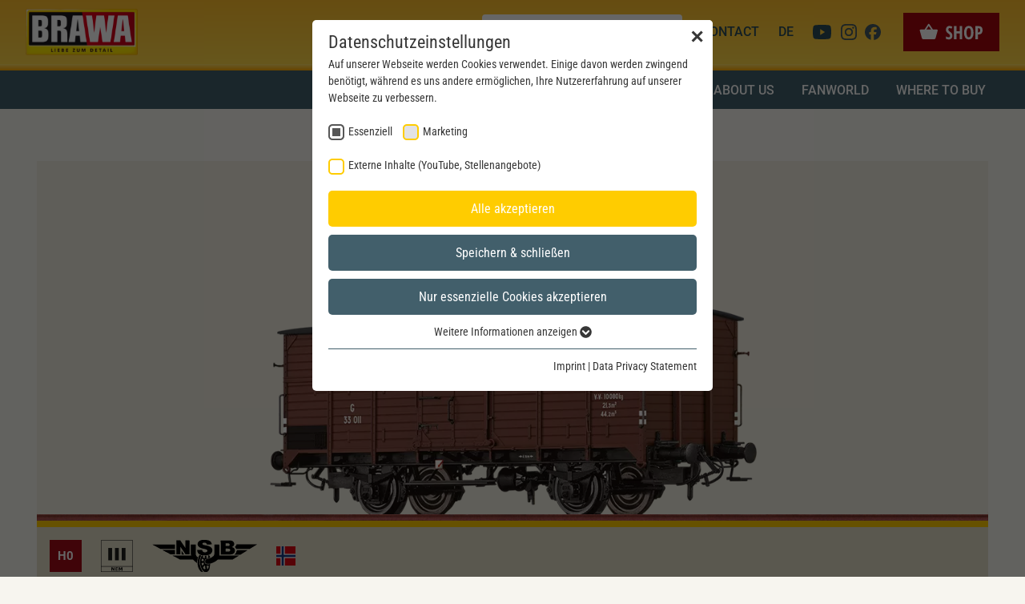

--- FILE ---
content_type: text/html; charset=utf-8
request_url: https://www.brawa.de/en/products/gauge-h0/wagons/freight-cars/49885-gedeckter-gueterwagen-g10-der-nsb
body_size: 17773
content:
<!DOCTYPE html>
<html dir="ltr" lang="en-GB">
<head>

<meta charset="utf-8">
<!-- 
	© erstellt von Schiertz & Lämmer Webentwicklung
	
	  Certified TYPO3 Integrator
	  TYPO3 & Webdesign am Bodensee
	  www.schiertz-laemmer.de
	  *********************************************************************

	This website is powered by TYPO3 - inspiring people to share!
	TYPO3 is a free open source Content Management Framework initially created by Kasper Skaarhoj and licensed under GNU/GPL.
	TYPO3 is copyright 1998-2026 of Kasper Skaarhoj. Extensions are copyright of their respective owners.
	Information and contribution at https://typo3.org/
-->



<title>49885 - Covered Freight Car G NSB - H0 - Freight Cars - BRAWA Modelleisenbahn, Modellbahn, Zubehör - Spur 0, O, H0, HO, TT, N, Z</title>
<meta http-equiv="x-ua-compatible" content="IE=edge" />
<meta name="generator" content="TYPO3 CMS" />
<meta name="viewport" content="width=device-width, initial-scale=1" />
<meta name="author" content="Brawa Modelleisenbahn - info@brawa.de" />
<meta name="robots" content="index, follow" />
<meta property="og:url" content="https://www.brawa.de/en/products/gauge-h0/wagons/freight-cars" />
<meta property="og:site_name" content="Brawa Modelleisenbahn" />
<meta property="og:type" content="website" />
<meta property="og:locale" content="en_GB" />
<meta property="og:locale:alternate" content="de_DE" />
<meta name="twitter:card" content="summary" />
<meta name="copyright" content="Brawa Modelleisenbahn" />
<meta name="publisher" content="Brawa Modelleisenbahn" />
<meta name="language" content="en" />


<link rel="stylesheet" href="/typo3temp/assets/compressed/merged-4a28b10d14f8b89261a5cd8e585f006e-f39018adc6003dbd5f5da5deff96072d.css.gzip?1763976597" media="all">






<link rel="preload" as="style" href="https://www.brawa.de/fileadmin/sg_cookie_optin/siteroot-1/cookieOptin.css?1706026936" media="all" crossorigin="anonymous">
<link rel="stylesheet" href="https://www.brawa.de/fileadmin/sg_cookie_optin/siteroot-1/cookieOptin.css?1706026936" media="all" crossorigin="anonymous">
<script id="cookieOptinData" type="application/json">{"cookieGroups":[{"groupName":"essential","label":"Essenziell","description":"Essenzielle Cookies werden f\u00fcr grundlegende Funktionen der Webseite ben\u00f6tigt. Dadurch ist gew\u00e4hrleistet, dass die Webseite einwandfrei funktioniert.","required":true,"cookieData":[{"Name":"cookie_optin","Provider":"www.brawa.de","Purpose":"Dieses Cookie wird verwendet, um Ihre Cookie-Einstellungen f\u00fcr diese Website zu speichern.","Lifetime":"1 Jahr","index":0,"crdate":1687791495,"tstamp":1706026936,"pseudo":false},{"Name":"SgCookieOptin.lastPreferences","Provider":"www.brawa.de","Purpose":"Dieser Wert speichert Ihre Consent-Einstellungen. Unter anderem eine zuf\u00e4llig generierte ID, f\u00fcr die historische Speicherung Ihrer vorgenommen Einstellungen, falls der Webseiten-Betreiber dies eingestellt hat.","Lifetime":"1 Jahr","index":1,"crdate":1687791495,"tstamp":1706026936,"pseudo":false},{"Name":"","Provider":"","Purpose":"","Lifetime":"","index":2,"crdate":"","tstamp":"","pseudo":true}],"scriptData":[],"loadingHTML":"","loadingJavaScript":""},{"groupName":"googleanalytics","label":"Marketing","description":"Marketing Cookies helfen dabei, Daten zu sammeln, die es der Website erm\u00f6glicht zu verstehen, wie mit ihr interagiert wird. Diese Einblicke erm\u00f6glichen es die Website, sowohl den Inhalt zu verbessern als auch bessere Funktionen zu entwickeln, die das Benutzererlebnis verbessern.","required":false,"cookieData":[],"scriptData":[{"title":"google tag manager","script":"document.TagManagerLoaded = document.TagManagerLoaded || 0;\r\nif (!document.TagManagerLoaded) {\r\n  document.TagManagerLoaded = 1;\r\n  (function(w,d,s,l,i){w[l]=w[l]||[];w[l].push({'gtm.start': new Date().getTime(),event:'gtm.js'});var f=d.getElementsByTagName(s)[0], j=d.createElement(s),dl=l!='dataLayer'?'&l='+l:'';j.async=true;j.src='\/\/www.googletagmanager.com\/gtag\/js?id='+i+dl;f.parentNode.insertBefore(j,f);})(window,document,'script','dataLayer','G-YB9Z7T7QQ8');\r\n}","html":"","index":0}],"loadingHTML":"","loadingJavaScript":"https:\/\/www.brawa.de\/fileadmin\/sg_cookie_optin\/siteroot-1\/googleanalytics-1.js","crdate":1706018518,"tstamp":1706026936},{"groupName":"iframes","label":"Externe Inhalte (YouTube, Stellenangebote)","description":"Wir verwenden auf unserer Website externe Inhalte (YouTube, Stellenangebote), um Ihnen zus\u00e4tzliche Informationen anzubieten.","required":false,"cookieData":[]}],"cssData":{"color_box":"#FFFFFF","color_headline":"#373737","color_text":"#373737","color_confirmation_background":"#ffcc00","color_confirmation_text":"#FFFFFF","color_checkbox":"#ffcc00","color_checkbox_required":"#575757","color_button_all":"#ffcc00","color_button_all_hover":"#a3050d","color_button_all_text":"#FFFFFF","color_button_specific":"#425f6b","color_button_specific_hover":"#929292","color_button_specific_text":"#FFFFFF","color_button_essential":"#425f6b","color_button_essential_hover":"#929292","color_button_essential_text":"#FFFFFF","color_button_close":"#FFFFFF","color_button_close_hover":"#FFFFFF","color_button_close_text":"#373737","color_list":"#425f6b","color_list_text":"#FFFFFF","color_table":"#FFFFFF","color_Table_data_text":"#373737","color_table_header":"#F3F3F3","color_table_header_text":"#373737","color_full_box":"#143D59","color_full_headline":"#FFFFFF","color_full_text":"#FFFFFF","color_full_button_close":"#143D59","color_full_button_close_hover":"#143D59","color_full_button_close_text":"#FFFFFF","iframe_color_consent_box_background":"#D6D6D6","iframe_color_button_load_one":"#ffcc00","iframe_color_button_load_one_hover":"#a3050d","iframe_color_button_load_one_text":"#FFFFFF","iframe_color_open_settings":"#373737","banner_color_box":"#DDDDDD","banner_color_text":"#373737","banner_color_link_text":"#373737","banner_color_button_settings":"#575757","banner_color_button_settings_hover":"#929292","banner_color_button_settings_text":"#FFFFFF","banner_color_button_accept_essential":"#575757","banner_color_button_accept_essential_hover":"#929292","banner_color_button_accept_essential_text":"#FFFFFF","banner_color_button_accept":"#ffcc00","banner_color_button_accept_hover":"#2E6B96","banner_color_button_accept_text":"#FFFFFF","color_fingerprint_image":"#FFFFFF","color_fingerprint_background":"#ffcc00"},"footerLinks":[{"url":"https:\/\/www.brawa.de\/en\/imprint?disableOptIn=1&cHash=1927078cf89e228f0ed70f2ab1358d20","name":"Imprint","uid":376,"index":0},{"url":"https:\/\/www.brawa.de\/en\/data-privacy-statement?disableOptIn=1&cHash=0137cfdc383a5ac094d47481d28314c1","name":"Data Privacy Statement","uid":377,"index":1}],"iFrameGroup":{"groupName":"iframes","label":"Externe Inhalte (YouTube, Stellenangebote)","description":"Wir verwenden auf unserer Website externe Inhalte (YouTube, Stellenangebote), um Ihnen zus\u00e4tzliche Informationen anzubieten.","required":false,"cookieData":[]},"settings":{"banner_enable":false,"banner_force_min_width":0,"version":1,"banner_position":0,"banner_show_settings_button":true,"cookie_lifetime":365,"session_only_essential_cookies":false,"iframe_enabled":true,"minify_generated_data":false,"show_button_close":true,"activate_testing_mode":false,"disable_powered_by":true,"disable_for_this_language":false,"set_cookie_for_domain":"","save_history_webhook":"https:\/\/www.brawa.de\/en\/?saveOptinHistory","cookiebanner_whitelist_regex":"","banner_show_again_interval":14,"identifier":1,"language":1,"render_assets_inline":false,"consider_do_not_track":false,"domains_to_delete_cookies_for":"","subdomain_support":false,"overwrite_baseurl":"","unified_cookie_name":true,"disable_usage_statistics":false,"fingerprint_position":0,"iframe_replacement_background_image":"","monochrome_enabled":true,"show_fingerprint":false},"textEntries":{"header":"Datenschutzeinstellungen","description":"Auf unserer Webseite werden Cookies verwendet. Einige davon werden zwingend ben\u00f6tigt, w\u00e4hrend es uns andere erm\u00f6glichen, Ihre Nutzererfahrung auf unserer Webseite zu verbessern.","accept_all_text":"Alle akzeptieren","accept_specific_text":"Speichern & schlie\u00dfen","accept_essential_text":"Nur essenzielle Cookies akzeptieren","extend_box_link_text":"Weitere Informationen anzeigen","extend_box_link_text_close":"Weitere Informationen verstecken","extend_table_link_text":"Cookie-Informationen anzeigen","extend_table_link_text_close":"Cookie-Informationen verstecken","cookie_name_text":"Name","cookie_provider_text":"Anbieter","cookie_purpose_text":"Zweck","cookie_lifetime_text":"Laufzeit","iframe_button_allow_all_text":"Alle externen Inhalte erlauben","iframe_button_allow_one_text":"Einmalig erlauben","iframe_button_reject_text":"Nicht erlauben","iframe_button_load_one_text":"Externen Inhalt laden","iframe_open_settings_text":"Einstellungen anzeigen","iframe_button_load_one_description":"","banner_button_accept_text":"Akzeptieren","banner_button_accept_essential_text":"Ablehnen","banner_button_settings_text":"Einstellungen","banner_description":"Auf unserer Webseite werden Cookies verwendet. Einige davon werden zwingend ben\u00f6tigt, w\u00e4hrend es uns andere erm\u00f6glichen, Ihre Nutzererfahrung auf unserer Webseite zu verbessern.","save_confirmation_text":"Cookie-Einstellungen erfolgreich gespeichert","user_hash_text":"User-Hash"},"placeholders":{"iframe_consent_description":"<p class=\"sg-cookie-optin-box-flash-message\"><\/p>"},"mustacheData":{"template":{"template_html":"<!--googleoff: index-->\n<div data-nosnippet class=\"sg-cookie-optin-box\">\n\t{{#settings.show_button_close}}\n\t\t<span class=\"sg-cookie-optin-box-close-button\">\u2715<\/span>\n\t{{\/settings.show_button_close}}\n\n\t<strong class=\"sg-cookie-optin-box-header\">{{{textEntries.header}}}<\/strong>\n\t<p class=\"sg-cookie-optin-box-description\">{{{textEntries.description}}}<\/p>\n\n\t<ul class=\"sg-cookie-optin-box-cookie-list\">\n\t\t{{#cookieGroups}}\n\t\t\t<li class=\"sg-cookie-optin-box-cookie-list-item\">\n\t\t\t\t<label >\n\t\t\t\t\t<input class=\"sg-cookie-optin-checkbox\"\n\t\t\t\t\t   type=\"checkbox\"\n\t\t\t\t\t   name=\"cookies[]\"\n\t\t\t\t\t   value=\"{{groupName}}\"\n\t\t\t\t\t   {{#required}}checked=\"1\"{{\/required}}\n\t\t\t\t\t   {{#required}}disabled=\"1\"{{\/required}}>\n\t\t\t\t\t<span class=\"sg-cookie-optin-checkbox-label\" role=\"checkbox\">{{{label}}}<\/span>\n\t\t\t\t<\/label>\n\t\t\t<\/li>\n\t\t{{\/cookieGroups}}\n\t<\/ul>\n\n\t<div class=\"sg-cookie-optin-box-button\">\n\t\t<button  class=\"sg-cookie-optin-box-button-accept-all\">{{{textEntries.accept_all_text}}}<\/button>\n\t\t<button  class=\"sg-cookie-optin-box-button-accept-specific\">{{{textEntries.accept_specific_text}}}<\/button>\n\t\t<button  class=\"sg-cookie-optin-box-button-accept-essential\">{{{textEntries.accept_essential_text}}}<\/button>\n\t<\/div>\n\n\t<ul class=\"sg-cookie-optin-box-cookie-detail-list\" aria-hidden=\"true\">\n\t\t{{#cookieGroups}}\n\t\t\t<li class=\"sg-cookie-optin-box-cookie-detail-list-item\">\n\t\t\t\t<strong class=\"sg-cookie-optin-box-cookie-detail-header\">{{{label}}}<\/strong>\n\t\t\t\t<p class=\"sg-cookie-optin-box-cookie-detail-description\">{{{description}}}<\/p>\n\n\t\t\t\t<div class=\"sg-cookie-optin-box-cookie-detail-sublist\" aria-hidden=\"true\">\n\t\t\t\t\t<table>\n\t\t\t\t\t\t<tbody>\n\t\t\t\t\t\t\t{{#cookieData}}\n\t\t\t\t\t\t\t\t{{^pseudo}}\n\t\t\t\t\t\t\t\t\t{{#index}}<tr class=\"divider\"><td colspan=\"2\">&nbsp;<\/td><\/tr>{{\/index}}\n\t\t\t\t\t\t\t\t\t<tr>\n\t\t\t\t\t\t\t\t\t\t<th>{{{textEntries.cookie_name_text}}}<\/th>\n\t\t\t\t\t\t\t\t\t\t<td>{{{Name}}}<\/td>\n\t\t\t\t\t\t\t\t\t<\/tr>\n\t\t\t\t\t\t\t\t\t<tr>\n\t\t\t\t\t\t\t\t\t\t<th>{{{textEntries.cookie_provider_text}}}<\/th>\n\t\t\t\t\t\t\t\t\t\t<td>{{{Provider}}}<\/td>\n\t\t\t\t\t\t\t\t\t<\/tr>\n\t\t\t\t\t\t\t\t\t<tr>\n\t\t\t\t\t\t\t\t\t\t<th>{{{textEntries.cookie_lifetime_text}}}<\/th>\n\t\t\t\t\t\t\t\t\t\t<td>{{{Lifetime}}}<\/td>\n\t\t\t\t\t\t\t\t\t<\/tr>\n\t\t\t\t\t\t\t\t\t<tr>\n\t\t\t\t\t\t\t\t\t\t<th>{{{textEntries.cookie_purpose_text}}}<\/th>\n\t\t\t\t\t\t\t\t\t\t<td class=\"sg-cookie-optin-box-table-reason\">{{{Purpose}}}<\/td>\n\t\t\t\t\t\t\t\t\t<\/tr>\n\t\t\t\t\t\t\t\t{{\/pseudo}}\n\t\t\t\t\t\t\t{{\/cookieData}}\n\t\t\t\t\t\t<\/tbody>\n\t\t\t\t\t<\/table>\n\t\t\t\t<\/div>\n\n\t\t\t\t{{#cookieData}}\n\t\t\t\t\t{{^index}}<a role=\"button\" class=\"sg-cookie-optin-box-sublist-open-more-link\" href=\"#\">{{{textEntries.extend_table_link_text}}}\n\t\t\t\t\t\t<span>\n\t\t\t\t\t\t\t<svg class=\"sg-cookie-optin-box-sublist-open-more-symbol\" fill='currentColor' xmlns='http:\/\/www.w3.org\/2000\/svg'\n\t\t\t\t\t\t\t\t viewBox='0 0 512 512'>\n\t\t\t\t\t\t\t\t<path d='M504 256c0 137-111 248-248 248S8 393 8 256 119 8 256 8s248 111 248 248zM273 369.9l135.5-135.5c9.4-9.4 9.4-24.6 0-33.9l-17-17c-9.4-9.4-24.6-9.4-33.9 0L256 285.1 154.4 183.5c-9.4-9.4-24.6-9.4-33.9 0l-17 17c-9.4 9.4-9.4 24.6 0 33.9L239 369.9c9.4 9.4 24.6 9.4 34 0z'\/>\n\t\t\t\t\t\t\t<\/svg>\n\t\t\t\t\t\t<\/span>\n\t\t\t\t\t<\/a>{{\/index}}\n\t\t\t\t{{\/cookieData}}\n\t\t\t<\/li>\n\t\t{{\/cookieGroups}}\n\t<\/ul>\n\n\t<div class=\"sg-cookie-optin-box-open-more\">\n\t\t<a class=\"sg-cookie-optin-box-open-more-link\" href=\"#\">{{{textEntries.extend_box_link_text}}}\n\t\t\t<span>\n\t\t\t\t<svg class=\"sg-cookie-optin-box-sublist-open-more-symbol\" fill='currentColor' xmlns='http:\/\/www.w3.org\/2000\/svg'\n\t\t\t\t\t viewBox='0 0 512 512'>\n\t\t\t\t\t<path d='M504 256c0 137-111 248-248 248S8 393 8 256 119 8 256 8s248 111 248 248zM273 369.9l135.5-135.5c9.4-9.4 9.4-24.6 0-33.9l-17-17c-9.4-9.4-24.6-9.4-33.9 0L256 285.1 154.4 183.5c-9.4-9.4-24.6-9.4-33.9 0l-17 17c-9.4 9.4-9.4 24.6 0 33.9L239 369.9c9.4 9.4 24.6 9.4 34 0z'\/>\n\t\t\t\t<\/svg>\n\t\t\t<\/span>\n\t\t<\/a>\n\t<\/div>\n\n\t<div class=\"sg-cookie-optin-box-footer\">\n\t\t<div class=\"sg-cookie-optin-box-copyright\">\n\t\t\t<a  class=\"sg-cookie-optin-box-copyright-link{{#settings.disable_powered_by}} sg-cookie-optin-box-copyright-link-hidden{{\/settings.disable_powered_by}}\"\n\t\t\t   href=\"https:\/\/www.sgalinski.de\/typo3-produkte-webentwicklung\/sgalinski-cookie-optin\/\"\n\t\t\t   rel=\"noopener\"\n\t\t\t   target=\"_blank\">\n\t\t\t\tPowered by<br>sgalinski Cookie Consent\n\t\t\t<\/a>\n\t\t<\/div>\n\n\t\t<div class=\"sg-cookie-optin-box-footer-links\">\n\t\t\t{{#footerLinks}}\n\t\t\t\t{{#index}}\n\t\t\t\t\t<span class=\"sg-cookie-optin-box-footer-divider\"> | <\/span>\n\t\t\t\t{{\/index}}\n\n\t\t\t\t<a  class=\"sg-cookie-optin-box-footer-link\" href=\"{{url}}\" target=\"_blank\">{{{name}}}<\/a>\n\t\t\t{{\/footerLinks}}\n\t\t<\/div>\n\n\t\t<div class=\"sg-cookie-optin-box-footer-user-hash-container\">\n\t\t\t{{{textEntries.user_hash_text}}}: <span class=\"sg-cookie-optin-box-footer-user-hash\"><\/span>\n\t\t<\/div>\n\t<\/div>\n<\/div>\n<!--googleon: index-->\n","template_overwritten":0,"template_selection":0,"markup":"<!--googleoff: index-->\n<div data-nosnippet class=\"sg-cookie-optin-box\">\n\t\t<span class=\"sg-cookie-optin-box-close-button\">\u2715<\/span>\n\n\t<strong class=\"sg-cookie-optin-box-header\">Datenschutzeinstellungen<\/strong>\n\t<p class=\"sg-cookie-optin-box-description\">Auf unserer Webseite werden Cookies verwendet. Einige davon werden zwingend ben\u00f6tigt, w\u00e4hrend es uns andere erm\u00f6glichen, Ihre Nutzererfahrung auf unserer Webseite zu verbessern.<\/p>\n\n\t<ul class=\"sg-cookie-optin-box-cookie-list\">\n\t\t\t<li class=\"sg-cookie-optin-box-cookie-list-item\">\n\t\t\t\t<label >\n\t\t\t\t\t<input class=\"sg-cookie-optin-checkbox\"\n\t\t\t\t\t   type=\"checkbox\"\n\t\t\t\t\t   name=\"cookies[]\"\n\t\t\t\t\t   value=\"essential\"\n\t\t\t\t\t   checked=\"1\"\n\t\t\t\t\t   disabled=\"1\">\n\t\t\t\t\t<span class=\"sg-cookie-optin-checkbox-label\" role=\"checkbox\">Essenziell<\/span>\n\t\t\t\t<\/label>\n\t\t\t<\/li>\n\t\t\t<li class=\"sg-cookie-optin-box-cookie-list-item\">\n\t\t\t\t<label >\n\t\t\t\t\t<input class=\"sg-cookie-optin-checkbox\"\n\t\t\t\t\t   type=\"checkbox\"\n\t\t\t\t\t   name=\"cookies[]\"\n\t\t\t\t\t   value=\"googleanalytics\"\n\t\t\t\t\t   \n\t\t\t\t\t   >\n\t\t\t\t\t<span class=\"sg-cookie-optin-checkbox-label\" role=\"checkbox\">Marketing<\/span>\n\t\t\t\t<\/label>\n\t\t\t<\/li>\n\t\t\t<li class=\"sg-cookie-optin-box-cookie-list-item\">\n\t\t\t\t<label >\n\t\t\t\t\t<input class=\"sg-cookie-optin-checkbox\"\n\t\t\t\t\t   type=\"checkbox\"\n\t\t\t\t\t   name=\"cookies[]\"\n\t\t\t\t\t   value=\"iframes\"\n\t\t\t\t\t   \n\t\t\t\t\t   >\n\t\t\t\t\t<span class=\"sg-cookie-optin-checkbox-label\" role=\"checkbox\">Externe Inhalte (YouTube, Stellenangebote)<\/span>\n\t\t\t\t<\/label>\n\t\t\t<\/li>\n\t<\/ul>\n\n\t<div class=\"sg-cookie-optin-box-button\">\n\t\t<button  class=\"sg-cookie-optin-box-button-accept-all\">Alle akzeptieren<\/button>\n\t\t<button  class=\"sg-cookie-optin-box-button-accept-specific\">Speichern & schlie\u00dfen<\/button>\n\t\t<button  class=\"sg-cookie-optin-box-button-accept-essential\">Nur essenzielle Cookies akzeptieren<\/button>\n\t<\/div>\n\n\t<ul class=\"sg-cookie-optin-box-cookie-detail-list\" aria-hidden=\"true\">\n\t\t\t<li class=\"sg-cookie-optin-box-cookie-detail-list-item\">\n\t\t\t\t<strong class=\"sg-cookie-optin-box-cookie-detail-header\">Essenziell<\/strong>\n\t\t\t\t<p class=\"sg-cookie-optin-box-cookie-detail-description\">Essenzielle Cookies werden f\u00fcr grundlegende Funktionen der Webseite ben\u00f6tigt. Dadurch ist gew\u00e4hrleistet, dass die Webseite einwandfrei funktioniert.<\/p>\n\n\t\t\t\t<div class=\"sg-cookie-optin-box-cookie-detail-sublist\" aria-hidden=\"true\">\n\t\t\t\t\t<table>\n\t\t\t\t\t\t<tbody>\n\t\t\t\t\t\t\t\t\t\n\t\t\t\t\t\t\t\t\t<tr>\n\t\t\t\t\t\t\t\t\t\t<th>Name<\/th>\n\t\t\t\t\t\t\t\t\t\t<td>cookie_optin<\/td>\n\t\t\t\t\t\t\t\t\t<\/tr>\n\t\t\t\t\t\t\t\t\t<tr>\n\t\t\t\t\t\t\t\t\t\t<th>Anbieter<\/th>\n\t\t\t\t\t\t\t\t\t\t<td>www.brawa.de<\/td>\n\t\t\t\t\t\t\t\t\t<\/tr>\n\t\t\t\t\t\t\t\t\t<tr>\n\t\t\t\t\t\t\t\t\t\t<th>Laufzeit<\/th>\n\t\t\t\t\t\t\t\t\t\t<td>1 Jahr<\/td>\n\t\t\t\t\t\t\t\t\t<\/tr>\n\t\t\t\t\t\t\t\t\t<tr>\n\t\t\t\t\t\t\t\t\t\t<th>Zweck<\/th>\n\t\t\t\t\t\t\t\t\t\t<td class=\"sg-cookie-optin-box-table-reason\">Dieses Cookie wird verwendet, um Ihre Cookie-Einstellungen f\u00fcr diese Website zu speichern.<\/td>\n\t\t\t\t\t\t\t\t\t<\/tr>\n\t\t\t\t\t\t\t\t\t<tr class=\"divider\"><td colspan=\"2\">&nbsp;<\/td><\/tr>\n\t\t\t\t\t\t\t\t\t<tr>\n\t\t\t\t\t\t\t\t\t\t<th>Name<\/th>\n\t\t\t\t\t\t\t\t\t\t<td>SgCookieOptin.lastPreferences<\/td>\n\t\t\t\t\t\t\t\t\t<\/tr>\n\t\t\t\t\t\t\t\t\t<tr>\n\t\t\t\t\t\t\t\t\t\t<th>Anbieter<\/th>\n\t\t\t\t\t\t\t\t\t\t<td>www.brawa.de<\/td>\n\t\t\t\t\t\t\t\t\t<\/tr>\n\t\t\t\t\t\t\t\t\t<tr>\n\t\t\t\t\t\t\t\t\t\t<th>Laufzeit<\/th>\n\t\t\t\t\t\t\t\t\t\t<td>1 Jahr<\/td>\n\t\t\t\t\t\t\t\t\t<\/tr>\n\t\t\t\t\t\t\t\t\t<tr>\n\t\t\t\t\t\t\t\t\t\t<th>Zweck<\/th>\n\t\t\t\t\t\t\t\t\t\t<td class=\"sg-cookie-optin-box-table-reason\">Dieser Wert speichert Ihre Consent-Einstellungen. Unter anderem eine zuf\u00e4llig generierte ID, f\u00fcr die historische Speicherung Ihrer vorgenommen Einstellungen, falls der Webseiten-Betreiber dies eingestellt hat.<\/td>\n\t\t\t\t\t\t\t\t\t<\/tr>\n\t\t\t\t\t\t<\/tbody>\n\t\t\t\t\t<\/table>\n\t\t\t\t<\/div>\n\n\t\t\t\t\t<a role=\"button\" class=\"sg-cookie-optin-box-sublist-open-more-link\" href=\"#\">Cookie-Informationen anzeigen\n\t\t\t\t\t\t<span>\n\t\t\t\t\t\t\t<svg class=\"sg-cookie-optin-box-sublist-open-more-symbol\" fill='currentColor' xmlns='http:\/\/www.w3.org\/2000\/svg'\n\t\t\t\t\t\t\t\t viewBox='0 0 512 512'>\n\t\t\t\t\t\t\t\t<path d='M504 256c0 137-111 248-248 248S8 393 8 256 119 8 256 8s248 111 248 248zM273 369.9l135.5-135.5c9.4-9.4 9.4-24.6 0-33.9l-17-17c-9.4-9.4-24.6-9.4-33.9 0L256 285.1 154.4 183.5c-9.4-9.4-24.6-9.4-33.9 0l-17 17c-9.4 9.4-9.4 24.6 0 33.9L239 369.9c9.4 9.4 24.6 9.4 34 0z'\/>\n\t\t\t\t\t\t\t<\/svg>\n\t\t\t\t\t\t<\/span>\n\t\t\t\t\t<\/a>\n\t\t\t\t\t\n\t\t\t\t\t\n\t\t\t<\/li>\n\t\t\t<li class=\"sg-cookie-optin-box-cookie-detail-list-item\">\n\t\t\t\t<strong class=\"sg-cookie-optin-box-cookie-detail-header\">Marketing<\/strong>\n\t\t\t\t<p class=\"sg-cookie-optin-box-cookie-detail-description\">Marketing Cookies helfen dabei, Daten zu sammeln, die es der Website erm\u00f6glicht zu verstehen, wie mit ihr interagiert wird. Diese Einblicke erm\u00f6glichen es die Website, sowohl den Inhalt zu verbessern als auch bessere Funktionen zu entwickeln, die das Benutzererlebnis verbessern.<\/p>\n\n\t\t\t\t<div class=\"sg-cookie-optin-box-cookie-detail-sublist\" aria-hidden=\"true\">\n\t\t\t\t\t<table>\n\t\t\t\t\t\t<tbody>\n\t\t\t\t\t\t<\/tbody>\n\t\t\t\t\t<\/table>\n\t\t\t\t<\/div>\n\n\t\t\t<\/li>\n\t\t\t<li class=\"sg-cookie-optin-box-cookie-detail-list-item\">\n\t\t\t\t<strong class=\"sg-cookie-optin-box-cookie-detail-header\">Externe Inhalte (YouTube, Stellenangebote)<\/strong>\n\t\t\t\t<p class=\"sg-cookie-optin-box-cookie-detail-description\">Wir verwenden auf unserer Website externe Inhalte (YouTube, Stellenangebote), um Ihnen zus\u00e4tzliche Informationen anzubieten.<\/p>\n\n\t\t\t\t<div class=\"sg-cookie-optin-box-cookie-detail-sublist\" aria-hidden=\"true\">\n\t\t\t\t\t<table>\n\t\t\t\t\t\t<tbody>\n\t\t\t\t\t\t<\/tbody>\n\t\t\t\t\t<\/table>\n\t\t\t\t<\/div>\n\n\t\t\t<\/li>\n\t<\/ul>\n\n\t<div class=\"sg-cookie-optin-box-open-more\">\n\t\t<a class=\"sg-cookie-optin-box-open-more-link\" href=\"#\">Weitere Informationen anzeigen\n\t\t\t<span>\n\t\t\t\t<svg class=\"sg-cookie-optin-box-sublist-open-more-symbol\" fill='currentColor' xmlns='http:\/\/www.w3.org\/2000\/svg'\n\t\t\t\t\t viewBox='0 0 512 512'>\n\t\t\t\t\t<path d='M504 256c0 137-111 248-248 248S8 393 8 256 119 8 256 8s248 111 248 248zM273 369.9l135.5-135.5c9.4-9.4 9.4-24.6 0-33.9l-17-17c-9.4-9.4-24.6-9.4-33.9 0L256 285.1 154.4 183.5c-9.4-9.4-24.6-9.4-33.9 0l-17 17c-9.4 9.4-9.4 24.6 0 33.9L239 369.9c9.4 9.4 24.6 9.4 34 0z'\/>\n\t\t\t\t<\/svg>\n\t\t\t<\/span>\n\t\t<\/a>\n\t<\/div>\n\n\t<div class=\"sg-cookie-optin-box-footer\">\n\t\t<div class=\"sg-cookie-optin-box-copyright\">\n\t\t\t<a  class=\"sg-cookie-optin-box-copyright-link sg-cookie-optin-box-copyright-link-hidden\"\n\t\t\t   href=\"https:\/\/www.sgalinski.de\/typo3-produkte-webentwicklung\/sgalinski-cookie-optin\/\"\n\t\t\t   rel=\"noopener\"\n\t\t\t   target=\"_blank\">\n\t\t\t\tPowered by<br>sgalinski Cookie Consent\n\t\t\t<\/a>\n\t\t<\/div>\n\n\t\t<div class=\"sg-cookie-optin-box-footer-links\">\n\n\t\t\t\t<a  class=\"sg-cookie-optin-box-footer-link\" href=\"https:\/\/www.brawa.de\/en\/imprint?disableOptIn=1&amp;cHash=1927078cf89e228f0ed70f2ab1358d20\" target=\"_blank\">Imprint<\/a>\n\t\t\t\t\t<span class=\"sg-cookie-optin-box-footer-divider\"> | <\/span>\n\n\t\t\t\t<a  class=\"sg-cookie-optin-box-footer-link\" href=\"https:\/\/www.brawa.de\/en\/data-privacy-statement?disableOptIn=1&amp;cHash=0137cfdc383a5ac094d47481d28314c1\" target=\"_blank\">Data Privacy Statement<\/a>\n\t\t<\/div>\n\n\t\t<div class=\"sg-cookie-optin-box-footer-user-hash-container\">\n\t\t\tUser-Hash: <span class=\"sg-cookie-optin-box-footer-user-hash\"><\/span>\n\t\t<\/div>\n\t<\/div>\n<\/div>\n<!--googleon: index-->\n"},"banner":{"banner_html":"<div class=\"sg-cookie-optin-banner {{^settings.banner_position}}sg-cookie-optin-banner-bottom{{\/settings.banner_position}}\">\n\t<div class=\"sg-cookie-optin-box\">\n\t\t<div class=\"sg-cookie-optin-banner-content\">\n\t\t\t<p class=\"sg-cookie-optin-banner-description\">\n\t\t\t\t{{{textEntries.banner_description}}}\n\n\t\t\t\t{{#footerLinks}}\n\t\t\t\t\t{{#index}}\n\t\t\t\t\t\t(\n\t\t\t\t\t{{\/index}}\n\t\t\t\t{{\/footerLinks}}\n\n\t\t\t\t{{#footerLinks}}\n\t\t\t\t\t{{#index}}\n\t\t\t\t\t\t<span class=\"sg-cookie-optin-box-footer-divider\"> | <\/span>\n\t\t\t\t\t{{\/index}}\n\n\t\t\t\t\t<a class=\"sg-cookie-optin-box-footer-link\" href=\"{{url}}\" target=\"_blank\">{{{name}}}<\/a>\n\t\t\t\t{{\/footerLinks}}\n\n\t\t\t\t{{#footerLinks}}\n\t\t\t\t\t{{#index}}\n\t\t\t\t\t\t)\n\t\t\t\t\t{{\/index}}\n\t\t\t\t{{\/footerLinks}}\n\t\t\t<\/p>\n\n\t\t\t<div class=\"sg-cookie-optin-banner-button\">\n\t\t\t\t{{#settings.banner_show_settings_button}}\n\t\t\t\t\t<button class=\"sg-cookie-optin-banner-button-settings\">{{{textEntries.banner_button_settings_text}}}<\/button>\n\t\t\t\t{{\/settings.banner_show_settings_button}}\n\n\t\t\t\t<button class=\"sg-cookie-optin-banner-button-accept-essential\">{{{textEntries.banner_button_accept_essential_text}}}<\/button>\n\t\t\t\t<button class=\"sg-cookie-optin-banner-button-accept\">{{{textEntries.banner_button_accept_text}}}<\/button>\n\t\t\t<\/div>\n\t\t<\/div>\n\t<\/div>\n<\/div>\n","banner_overwritten":0,"markup":"<div class=\"sg-cookie-optin-banner sg-cookie-optin-banner-bottom\">\n\t<div class=\"sg-cookie-optin-box\">\n\t\t<div class=\"sg-cookie-optin-banner-content\">\n\t\t\t<p class=\"sg-cookie-optin-banner-description\">\n\t\t\t\tAuf unserer Webseite werden Cookies verwendet. Einige davon werden zwingend ben\u00f6tigt, w\u00e4hrend es uns andere erm\u00f6glichen, Ihre Nutzererfahrung auf unserer Webseite zu verbessern.\n\n\t\t\t\t\t\t(\n\n\n\t\t\t\t\t<a class=\"sg-cookie-optin-box-footer-link\" href=\"https:\/\/www.brawa.de\/en\/imprint?disableOptIn=1&amp;cHash=1927078cf89e228f0ed70f2ab1358d20\" target=\"_blank\">Imprint<\/a>\n\t\t\t\t\t\t<span class=\"sg-cookie-optin-box-footer-divider\"> | <\/span>\n\n\t\t\t\t\t<a class=\"sg-cookie-optin-box-footer-link\" href=\"https:\/\/www.brawa.de\/en\/data-privacy-statement?disableOptIn=1&amp;cHash=0137cfdc383a5ac094d47481d28314c1\" target=\"_blank\">Data Privacy Statement<\/a>\n\n\t\t\t\t\t\t)\n\t\t\t<\/p>\n\n\t\t\t<div class=\"sg-cookie-optin-banner-button\">\n\t\t\t\t\t<button class=\"sg-cookie-optin-banner-button-settings\">Einstellungen<\/button>\n\n\t\t\t\t<button class=\"sg-cookie-optin-banner-button-accept-essential\">Ablehnen<\/button>\n\t\t\t\t<button class=\"sg-cookie-optin-banner-button-accept\">Akzeptieren<\/button>\n\t\t\t<\/div>\n\t\t<\/div>\n\t<\/div>\n<\/div>\n"},"iframe":{"iframe_html":"<div class=\"sg-cookie-optin-box\">\n\t{{#settings.show_button_close}}\n\t\t<span class=\"sg-cookie-optin-box-close-button\">\u2715<\/span>\n\t{{\/settings.show_button_close}}\n\n\t<strong class=\"sg-cookie-optin-box-header\">{{{iFrameGroup.label}}}<\/strong>\n\t<p class=\"sg-cookie-optin-box-description\">{{{iFrameGroup.description}}}<\/p>\n\n\t<div class=\"sg-cookie-optin-box-button\">\n\t\t<button  class=\"sg-cookie-optin-box-button-accept-all\">{{{textEntries.iframe_button_allow_all_text}}}<\/button>\n\t\t<button  class=\"sg-cookie-optin-box-button-accept-specific\">{{{textEntries.iframe_button_allow_one_text}}}<\/button>\n\t\t<button  class=\"sg-cookie-optin-box-button-iframe-reject\">{{{textEntries.iframe_button_reject_text}}}<\/button>\n\t<\/div>\n\n\t{{{placeholders.iframe_consent_description}}}\n\n\t<div class=\"sg-cookie-optin-box-footer\">\n\t\t<div class=\"sg-cookie-optin-box-copyright\">\n\t\t\t<a  class=\"sg-cookie-optin-box-copyright-link{{#settings.disable_powered_by}} sg-cookie-optin-box-copyright-link-hidden{{\/settings.disable_powered_by}}\"\n\t\t\t   href=\"https:\/\/www.sgalinski.de\/typo3-produkte-webentwicklung\/sgalinski-cookie-optin\/\"\n\t\t\t   rel=\"noopener\"\n\t\t\t   target=\"_blank\">\n\t\t\t\tPowered by<br>sgalinski Cookie Consent\n\t\t\t<\/a>\n\t\t<\/div>\n\n\t\t<div class=\"sg-cookie-optin-box-footer-links\">\n\t\t\t{{#footerLinks}}\n\t\t\t{{#index}}\n\t\t\t<span class=\"sg-cookie-optin-box-footer-divider\"> | <\/span>\n\t\t\t{{\/index}}\n\t\t\t<a  class=\"sg-cookie-optin-box-footer-link\" href=\"{{url}}\" target=\"_blank\">{{{name}}}<\/a>\n\t\t\t{{\/footerLinks}}\n\t\t<\/div>\n\t<\/div>\n<\/div>\n","iframe_overwritten":0,"markup":"<div class=\"sg-cookie-optin-box\">\n\t\t<span class=\"sg-cookie-optin-box-close-button\">\u2715<\/span>\n\n\t<strong class=\"sg-cookie-optin-box-header\">Externe Inhalte (YouTube, Stellenangebote)<\/strong>\n\t<p class=\"sg-cookie-optin-box-description\">Wir verwenden auf unserer Website externe Inhalte (YouTube, Stellenangebote), um Ihnen zus\u00e4tzliche Informationen anzubieten.<\/p>\n\n\t<div class=\"sg-cookie-optin-box-button\">\n\t\t<button  class=\"sg-cookie-optin-box-button-accept-all\">Alle externen Inhalte erlauben<\/button>\n\t\t<button  class=\"sg-cookie-optin-box-button-accept-specific\">Einmalig erlauben<\/button>\n\t\t<button  class=\"sg-cookie-optin-box-button-iframe-reject\">Nicht erlauben<\/button>\n\t<\/div>\n\n\t<p class=\"sg-cookie-optin-box-flash-message\"><\/p>\n\n\t<div class=\"sg-cookie-optin-box-footer\">\n\t\t<div class=\"sg-cookie-optin-box-copyright\">\n\t\t\t<a  class=\"sg-cookie-optin-box-copyright-link sg-cookie-optin-box-copyright-link-hidden\"\n\t\t\t   href=\"https:\/\/www.sgalinski.de\/typo3-produkte-webentwicklung\/sgalinski-cookie-optin\/\"\n\t\t\t   rel=\"noopener\"\n\t\t\t   target=\"_blank\">\n\t\t\t\tPowered by<br>sgalinski Cookie Consent\n\t\t\t<\/a>\n\t\t<\/div>\n\n\t\t<div class=\"sg-cookie-optin-box-footer-links\">\n\t\t\t<a  class=\"sg-cookie-optin-box-footer-link\" href=\"https:\/\/www.brawa.de\/en\/imprint?disableOptIn=1&amp;cHash=1927078cf89e228f0ed70f2ab1358d20\" target=\"_blank\">Imprint<\/a>\n\t\t\t<span class=\"sg-cookie-optin-box-footer-divider\"> | <\/span>\n\t\t\t<a  class=\"sg-cookie-optin-box-footer-link\" href=\"https:\/\/www.brawa.de\/en\/data-privacy-statement?disableOptIn=1&amp;cHash=0137cfdc383a5ac094d47481d28314c1\" target=\"_blank\">Data Privacy Statement<\/a>\n\t\t<\/div>\n\t<\/div>\n<\/div>\n"},"iframeReplacement":{"iframe_replacement_html":"<button class=\"sg-cookie-optin-iframe-consent-accept\">{{{textEntries.iframe_button_load_one_text}}}<\/button>\n{{{placeholders.iframe_consent_description}}}\n<a class=\"sg-cookie-optin-iframe-consent-link\">{{{textEntries.iframe_open_settings_text}}}<\/a>\n","iframe_replacement_overwritten":0,"markup":"<button class=\"sg-cookie-optin-iframe-consent-accept\">Externen Inhalt laden<\/button>\n<p class=\"sg-cookie-optin-box-flash-message\"><\/p>\n<a class=\"sg-cookie-optin-iframe-consent-link\">Einstellungen anzeigen<\/a>\n"},"iframeWhitelist":{"iframe_whitelist_regex":"^https:\\\/\\\/www\\.google\\.com\\\/recaptcha\\\/","markup":"^https:\\\/\\\/www\\.google\\.com\\\/recaptcha\\\/"},"services":[]}}</script>
<link rel="preload" as="script" href="https://www.brawa.de/fileadmin/sg_cookie_optin/siteroot-1/cookieOptin.js?1706026936" data-ignore="1" crossorigin="anonymous">
					<script src="https://www.brawa.de/fileadmin/sg_cookie_optin/siteroot-1/cookieOptin.js?1706026936" data-ignore="1" crossorigin="anonymous"></script>
<link rel="canonical" href="https://www.brawa.de/en/products/gauge-h0/wagons/freight-cars/49885-gedeckter-gueterwagen-g10-der-nsb"/>

<link rel="alternate" hreflang="de-DE" href="https://www.brawa.de/produkte/spur-h0/wagen/gueterwagen/49885-gedeckter-gueterwagen-g10-der-nsb"/>
<link rel="alternate" hreflang="en-GB" href="https://www.brawa.de/en/products/gauge-h0/wagons/freight-cars/49885-gedeckter-gueterwagen-g10-der-nsb"/>
<link rel="alternate" hreflang="x-default" href="https://www.brawa.de/produkte/spur-h0/wagen/gueterwagen/49885-gedeckter-gueterwagen-g10-der-nsb"/>
</head>
<body class="page-331 template-pagets__default">

<header id="header"><div class="top-header"><div class="logo"><a href="/en/"><img src="/typo3conf/ext/sul_custom/Resources/Public/dist/images/logo.svg" width="260" height="108"   alt="Brawa Modelleisenbahn" title="Brawa Modelleisenbahn" ></a></div><div class="top-header-right"><div class="search-widget"><span class="search-widget-icon"></span><div class="input-wrapper"><form method="post" class="main-search" id="tx_indexedsearch_searchbox" action="/en/search?tx_indexedsearch_pi2%5Baction%5D=search&amp;tx_indexedsearch_pi2%5Bcontroller%5D=Search&amp;cHash=4a66fae5d4de298239c2fd43a89b1a59"><div><input type="hidden" name="tx_indexedsearch_pi2[__referrer][@extension]" value="" /><input type="hidden" name="tx_indexedsearch_pi2[__referrer][@controller]" value="Standard" /><input type="hidden" name="tx_indexedsearch_pi2[__referrer][@action]" value="pagets__default" /><input type="hidden" name="tx_indexedsearch_pi2[__referrer][arguments]" value="YTowOnt96bec8aca53f97cc37afa606e80ce6a9be911b892" /><input type="hidden" name="tx_indexedsearch_pi2[__referrer][@request]" value="{&quot;@extension&quot;:null,&quot;@controller&quot;:&quot;Standard&quot;,&quot;@action&quot;:&quot;pagets__default&quot;}e9ecd640b75cf8f76476d23cb2f505914ee0cb82" /><input type="hidden" name="tx_indexedsearch_pi2[__trustedProperties]" value="{&quot;search&quot;:{&quot;sword&quot;:1}}da72687b827a0551bb8f1d5d491f02406f9f5291" /></div><div class="hidden tx-indexedsearch-hidden-fields"><input name="tx_indexedsearch_pi2[search][_sections]" value="0" type="hidden"><input id="tx_indexedsearch_freeIndexUid" name="tx_indexedsearch_pi2[search][_freeIndexUid]" value="_" type="hidden"><input name="tx_indexedsearch_pi2[search][ext]" value="" type="hidden"><input name="tx_indexedsearch_pi2[search][searchType]" value="1" type="hidden"><input name="tx_indexedsearch_pi2[search][defaultOperand]" value="0" type="hidden"><input name="tx_indexedsearch_pi2[search][mediaType]" value="-1" type="hidden"><input name="tx_indexedsearch_pi2[search][sortOrder]" value="rank_flag" type="hidden"><input name="tx_indexedsearch_pi2[search][group]" value="" type="hidden"><input name="tx_indexedsearch_pi2[search][languageUid]" value="1" type="hidden"><input name="tx_indexedsearch_pi2[search][desc]" value="" type="hidden"><input name="tx_indexedsearch_pi2[search][numberOfResults]" value="10" type="hidden"><input name="tx_indexedsearch_pi2[search][extendedSearch]" value="" type="hidden"></div><input placeholder="Search" class="form-control tx-indexedsearch-searchbox-sword tx-indexedsearch-searchbox-sword-header" id="tx-indexedsearch-searchbox-sword" type="text" name="tx_indexedsearch_pi2[search][sword]" value="" /></form></div></div><a href="/en/about-us/contact" class="separator-links">
    Contact
</a><div class="language-navi"><a href="/produkte/spur-h0/wagen/gueterwagen/49885-gedeckter-gueterwagen-g10-der-nsb" target="_self">DE</a></div><a href="https://www.youtube.com/channel/UC-ZMBxfY76nnuOF8mh6xVAg" target="_blank" class="separator-links" rel="noreferrer"><svg xmlns="http://www.w3.org/2000/svg" width="23" height="18" viewBox="0 0 23 18"><path id="Youtube"
              d="M23.569,7.316a3.074,3.074,0,0,0-2.033-2.278C19.742,4.5,12.55,4.5,12.55,4.5s-7.192,0-8.986.538A3.074,3.074,0,0,0,1.531,7.316a37.476,37.476,0,0,0-.481,6.2,37.476,37.476,0,0,0,.481,6.2,3.021,3.021,0,0,0,2.033,2.242c1.794.538,8.986.538,8.986.538s7.192,0,8.986-.538a3.021,3.021,0,0,0,2.033-2.242,37.476,37.476,0,0,0,.481-6.2,37.476,37.476,0,0,0-.481-6.2ZM10.2,17.325V9.712l6.011,3.806L10.2,17.325Z"
              transform="translate(-1.05 -4.5)" fill="#2b4c59"/></svg></a><a href="https://www.instagram.com/brawa.de/" target="_blank" class="separator-links separator-links-instagram" rel="noreferrer"><svg version="1.1" id="Layer_1" xmlns="http://www.w3.org/2000/svg" xmlns:xlink="http://www.w3.org/1999/xlink" x="0px" y="0px"
         viewBox="0 0 1000 1000" style="enable-background:new 0 0 1000 1000;" xml:space="preserve" width="20" height="20"><style type="text/css">
	.st0{fill:#435761;}
</style><path class="st0" d="M292.9,3.5C239.7,6,203.4,14.5,171.6,27c-32.9,12.8-60.7,30-88.4,57.8s-44.8,55.7-57.5,88.6
	C13.4,205.2,5,241.6,2.7,294.8S-0.2,365.2,0.1,501s0.9,152.8,3.4,206.1c2.5,53.2,11,89.5,23.5,121.3c12.8,32.9,30,60.7,57.8,88.5
	s55.7,44.8,88.7,57.5c31.8,12.3,68.2,20.7,121.4,23s70.4,2.9,206.1,2.6s152.8-0.9,206.2-3.4s89.5-11,121.2-23.5
	c32.9-12.9,60.7-30,88.5-57.8s44.8-55.7,57.5-88.7c12.3-31.8,20.7-68.2,23-121.3c2.3-53.4,2.9-70.4,2.6-206.2s-0.9-152.8-3.4-206.1
	s-11-89.5-23.5-121.3c-12.8-32.9-30-60.7-57.8-88.4s-55.7-44.8-88.7-57.5C794.8,13.4,758.4,5,705.2,2.7S634.8-0.2,499,0.1
	S346.2,0.9,292.9,3.5 M298.8,907.4c-48.8-2.1-75.2-10.2-92.9-17c-23.4-9-40-19.9-57.6-37.3s-28.4-34.1-37.5-57.4
	c-6.8-17.6-15.1-44.1-17.4-92.8c-2.5-52.7-3-68.5-3.3-202s0.2-149.3,2.5-202c2.1-48.7,10.2-75.2,17-92.8c9-23.4,19.8-40,37.3-57.6
	s34.1-28.4,57.4-37.5c17.6-6.9,44.1-15.1,92.8-17.4c52.7-2.5,68.5-3,202-3.3s149.3,0.2,202.1,2.5c48.7,2.1,75.2,10.2,92.8,17
	c23.4,9,40,19.8,57.6,37.3s28.4,34.1,37.5,57.4c6.9,17.6,15.1,44,17.4,92.8c2.5,52.7,3.1,68.5,3.3,202s-0.2,149.3-2.5,202
	c-2.1,48.8-10.2,75.2-17,92.9c-9,23.3-19.8,40-37.3,57.6s-34.1,28.4-57.4,37.5c-17.6,6.9-44.1,15.1-92.8,17.4
	c-52.7,2.5-68.5,3-202,3.3S351.5,909.7,298.8,907.4 M706.4,232.8c0.1,33.1,27,60,60.1,59.9s60-27,59.9-60.1s-27-60-60.1-59.9
	c0,0,0,0,0,0C733.1,172.7,706.3,199.6,706.4,232.8 M243.3,500.5c0.3,141.8,115.4,256.5,257.2,256.2S757,641.3,756.8,499.5
	S641.3,243,499.5,243.3S243,358.7,243.3,500.5 M333.3,500.3c-0.2-92,74.3-166.8,166.3-167c92-0.2,166.8,74.3,167,166.3
	c0.2,92-74.3,166.8-166.3,167C408.3,666.9,333.5,592.4,333.3,500.3C333.3,500.3,333.3,500.3,333.3,500.3"/></svg></a><a href="https://www.facebook.com/people/Brawade/61580186373904/" target="_blank" class="separator-links separator-links-facebook" rel="noreferrer"><svg version="1.1" id="Logo_00000158727625646119494500000015711314265259652764_"
         xmlns="http://www.w3.org/2000/svg" xmlns:xlink="http://www.w3.org/1999/xlink" x="0px" y="0px" viewBox="0 0 700 700"
         style="enable-background:new 0 0 700 700;" xml:space="preserve" width="28" height="28"><style type="text/css">
	.st22{fill:#435761;}
</style><path class="st22" d="M350,100c-138.1,0-250,111.9-250,250c0,117.2,80.7,215.6,189.6,242.6V426.4h-51.6h0V350h0h51.6v-32.9
	c0-85.1,38.5-124.5,122-124.5c15.8,0,43.2,3.1,54.3,6.2V268c-5.9-0.6-16.1-0.9-28.9-0.9c-41,0-56.8,15.5-56.8,55.9v27h81.7l-14,76.4
	h-67.6v171.8C504.1,583.2,600,477.8,600,350C600,211.9,488.1,100,350,100z"/></svg></a><a href="https://www.brawa-shop.de" target="_blank" class="separator-links separator-links-shop" rel="noreferrer"><svg id="Shop" xmlns="http://www.w3.org/2000/svg" width="120" height="48" viewBox="0 0 120 48"><rect id="Rechteck_1479" data-name="Rechteck 1479" width="120" height="48" fill="#a3050d"/><path id="Pfad_486" data-name="Pfad 486" d="M8.928-4.526A4.927,4.927,0,0,1,7.766-1,4.4,4.4,0,0,1,4.414.225,7.37,7.37,0,0,1,.764-.618V-3.639a6.318,6.318,0,0,0,3.38,1.2,1.7,1.7,0,0,0,1.32-.483,1.868,1.868,0,0,0,.444-1.314,2.388,2.388,0,0,0-.528-1.5,7.842,7.842,0,0,0-1.741-1.51,7.754,7.754,0,0,1-1.6-1.4,5.046,5.046,0,0,1-.842-1.5,5.722,5.722,0,0,1-.3-1.932,4.659,4.659,0,0,1,1.174-3.347,4.14,4.14,0,0,1,3.15-1.235A6.9,6.9,0,0,1,8.85-15.6L7.839-13.151a9.6,9.6,0,0,0-1.129-.562,3.236,3.236,0,0,0-1.263-.247,1.387,1.387,0,0,0-1.14.489,2.044,2.044,0,0,0-.4,1.331,2.3,2.3,0,0,0,.477,1.449,7.073,7.073,0,0,0,1.668,1.4,6.934,6.934,0,0,1,2.24,2.2A5.114,5.114,0,0,1,8.928-4.526ZM21.091,0H18.036V-7.2H14V0H10.95V-16.419H14v6.525h4.032v-6.525h3.055Zm14.2-8.232a10.882,10.882,0,0,1-1.527,6.267A5.006,5.006,0,0,1,29.39.225,5.02,5.02,0,0,1,25.01-1.96a10.924,10.924,0,0,1-1.527-6.295A10.8,10.8,0,0,1,25.01-14.5a5.051,5.051,0,0,1,4.4-2.173,4.981,4.981,0,0,1,4.357,2.184A10.916,10.916,0,0,1,35.286-8.232Zm-8.681,0a10.188,10.188,0,0,0,.708,4.279A2.238,2.238,0,0,0,29.39-2.482q2.763,0,2.763-5.75t-2.74-5.75a2.252,2.252,0,0,0-2.1,1.466A10.181,10.181,0,0,0,26.6-8.232Zm20.024-3.133a5.63,5.63,0,0,1-1.32,4.015,4.992,4.992,0,0,1-3.813,1.4h-.764V0H37.678V-16.419h4.167Q46.629-16.419,46.629-11.365ZM40.733-8.6h.584A2.127,2.127,0,0,0,42.99-9.22a3.008,3.008,0,0,0,.55-2.021,3.009,3.009,0,0,0-.505-1.915,1.891,1.891,0,0,0-1.561-.623h-.741Z" transform="translate(52.416 33)" fill="#fff"/><path id="Korb" d="M16.5,7.1,12.04.428A1.011,1.011,0,0,0,11.2,0a1,1,0,0,0-.845.438L5.893,7.1H1.018A1.021,1.021,0,0,0,0,8.122.854.854,0,0,0,.04,8.4l2.585,9.435A2.024,2.024,0,0,0,4.58,19.317H17.811a2.046,2.046,0,0,0,1.964-1.485L22.36,8.4l.03-.275A1.021,1.021,0,0,0,21.373,7.1Zm-8.356,0L11.2,2.626,14.249,7.1Z" transform="translate(20.585 13.761)" fill="#fff"/></svg></a></div></div><div class="middle-bottom-wrapper"><div class="middle-header"></div><div class="bottom-header"><nav class="main-navi-part-one"><ul class="first-level"><li class="active"><a href="/en/products/gauge-h0/all-in-h0" title="Products" class="active">Products</a><ul class="second-level"><li class="active"><a href="/en/products/gauge-h0/all-in-h0" title="Gauge H0" class="active">Gauge H0</a><ul class=" third-level"><li><a href="/en/products/gauge-h0/all-in-h0" title="All in H0">All in H0</a></li><li><a href="/en/products/gauge-h0/new-items" title="New items">New items</a></li><li><span class="openener"></span><a href="/en/products/gauge-h0/locomotives/all-locomotives" title="Locomotives">Locomotives</a><ul class=" fourth-level"><li><a href="/en/products/gauge-h0/locomotives/all-locomotives" title="All Locomotives">All Locomotives</a></li><li><a href="/en/products/gauge-h0/locomotives/steam-locomotives" title="Steam Locomotives">Steam Locomotives</a></li><li><a href="/en/products/gauge-h0/locomotives/diesel-locomotives" title="Diesel Locomotives">Diesel Locomotives</a></li><li><a href="/en/products/gauge-h0/locomotives/electric-locomotives" title="Electric Locomotives">Electric Locomotives</a></li><li><a href="/en/products/gauge-h0/locomotives/railcars" title="Railcars">Railcars</a></li></ul><li class="active"><span class="openener"></span><a href="/en/products/gauge-h0/wagons/all-wagons" title="Wagons" class="active">Wagons</a><ul class=" fourth-level"><li><a href="/en/products/gauge-h0/wagons/all-wagons" title="All Wagons">All Wagons</a></li><li><a href="/en/products/gauge-h0/wagons/passenger-coaches" title="Passenger Coaches">Passenger Coaches</a></li><li class="active"><a href="/en/products/gauge-h0/wagons/freight-cars" title="Freight Cars" class="active">Freight Cars</a></li></ul><li><a href="/en/products/gauge-h0/product-accessories" title="Product accessories">Product accessories</a></li><li><span class="openener"></span><a href="/en/products/gauge-h0/accessories/lamps" title="Accessories">Accessories</a><ul class=" fourth-level"><li><a href="/en/products/gauge-h0/accessories/lamps" title="Lamps">Lamps</a></li><li><a href="/en/products/gauge-h0/accessories/features" title="Features">Features</a></li><li><a href="/en/products/gauge-h0/accessories/funiculars" title="Funiculars">Funiculars</a></li></ul></ul><li><a href="/en/products/gauge-n/all-in-n" title="Gauge N">Gauge N</a><ul class=" third-level"><li><a href="/en/products/gauge-n/all-in-n" title="All in N">All in N</a></li><li><a href="/en/products/gauge-n/new-items" title="New items">New items</a></li><li><span class="openener"></span><a href="/en/products/gauge-n/locomotives/all-locomotives" title="Locomotives">Locomotives</a><ul class=" fourth-level"><li><a href="/en/products/gauge-n/locomotives/all-locomotives" title="All Locomotives">All Locomotives</a></li><li><a href="/en/products/gauge-n/locomotives/steam-locomotives" title="Steam Locomotives">Steam Locomotives</a></li><li><a href="/en/products/gauge-n/locomotives/diesel-locomotives" title="Diesel Locomotives">Diesel Locomotives</a></li><li><a href="/en/products/gauge-n/locomotives/electric-locomotives" title="Electric Locomotives">Electric Locomotives</a></li><li><a href="/en/products/gauge-n/locomotives/railcars" title="Railcars">Railcars</a></li></ul><li><span class="openener"></span><a href="/en/products/gauge-n/wagons/all-wagons" title="Wagons">Wagons</a><ul class=" fourth-level"><li><a href="/en/products/gauge-n/wagons/all-wagons" title="All Wagons">All Wagons</a></li><li><a href="/en/products/gauge-n/wagons/passenger-coaches" title="Passenger Coaches">Passenger Coaches</a></li><li><a href="/en/products/gauge-n/wagons/freight-cars" title="Freight Cars">Freight Cars</a></li></ul><li><a href="/en/products/gauge-n/product-accessories" title="Product accessories">Product accessories</a></li><li><span class="openener"></span><a href="/en/products/gauge-n/accessories/lamps" title="Accessories">Accessories</a><ul class=" fourth-level"><li><a href="/en/products/gauge-n/accessories/lamps" title="Lamps">Lamps</a></li><li><a href="/en/products/gauge-n/accessories/features" title="Features">Features</a></li><li><a href="/en/products/gauge-n/accessories/funiculars" title="Funiculars">Funiculars</a></li></ul></ul><li><a href="/en/products/electrical-accessories/connectors-sockets" title="Electrical accessories">Electrical accessories</a><ul class=" third-level"><li><a href="/en/products/electrical-accessories/connectors-sockets" title="Connectors &amp; Sockets">Connectors & Sockets</a></li><li><a href="/en/products/electrical-accessories/bulbs-leds" title="Bulbs &amp; LEDs">Bulbs & LEDs</a></li><li><a href="/en/products/electrical-accessories/cables" title="Cables">Cables</a></li></ul></ul></ul></nav><nav class="main-navi-part-two"><ul class="dropdown menu" data-dropdown-menu data-hover-delay="0" data-closing-time="0"><li><a href="/en/news/latest-news" title="News">News</a><ul class="submenu"><li><a href="/en/news/latest-news" title="Latest News">Latest News</a></li><li><a href="/en/news/newsletter-subscription" title="Newsletter Subscription">Newsletter Subscription</a></li><li><a href="/en/news/current-deliveries/deliveries-2025-12" title="Current Deliveries">Current Deliveries</a></li><li><a href="/en/news/fairs-events" title="Fairs &amp; Events">Fairs & Events</a></li></ul><li><a href="/en/spareparts" title="Service">Service</a><ul class="submenu"><li><a href="/en/spareparts" title="Spare Parts Service">Spare Parts Service</a></li><li><a href="/en/service/customer-service" title="Customer Service">Customer Service</a></li><li><a href="/en/service/faq" title="FAQ">FAQ</a></li></ul><li><a href="/en/download/leaflets-price-list" title="Download">Download</a><ul class="submenu"><li><a href="/en/download/leaflets-price-list" title="Leaflets &amp; Price List">Leaflets & Price List</a></li><li><a href="/en/download/manuals" title="Manuals">Manuals</a></li><li><a href="/en/download/soundfiles" title="Soundfiles">Soundfiles</a></li><li><a href="/en/download/logos" title="Logos">Logos</a></li></ul><li><a href="/en/about-us/our-philosophy" title="About us">About us</a><ul class="submenu"><li><a href="/en/about-us/our-philosophy" title="Our Philosophy">Our Philosophy</a></li><li><a href="/en/about-us/technology-quality" title="Technology &amp; Quality">Technology & Quality</a></li><li><a href="/en/about-us/company-group" title="Company group">Company group</a></li><li><a href="/en/about-us/contact" title="Contact">Contact</a></li></ul><li><a href="/en/fan-world/online-museum" title="Fanworld">Fanworld</a><ul class="submenu"><li><a href="/en/fan-world/online-museum" title="Online Museum">Online Museum</a></li><li><a href="/en/fan-world/wallpapers" title="Wallpapers">Wallpapers</a></li><li><a href="https://www.youtube.com/channel/UC-ZMBxfY76nnuOF8mh6xVAg" target="_blank" title="BRAWA YouTube-Channel">BRAWA YouTube-Channel</a></li><li><a href="https://wirmodellbahner.de/" target="_blank" title="wirmodellbahner.de">wirmodellbahner.de</a></li></ul><li><a href="/en/where-to-buy/sources-in-germany" title="Where to buy">Where to buy</a><ul class="submenu"><li><a href="/en/where-to-buy/sources-in-germany" title="Sources in Germany">Sources in Germany</a></li><li><a href="/en/where-to-buy/fachhaendler-international" title="Sources International">Sources International</a></li></ul></ul></nav><div class="mobile-main-navi"><div class="search-widget"><span class="search-widget-icon"></span><div class="input-wrapper"><form method="post" class="main-search" id="tx_indexedsearch_searchbox" action="/en/search?tx_indexedsearch_pi2%5Baction%5D=search&amp;tx_indexedsearch_pi2%5Bcontroller%5D=Search&amp;cHash=4a66fae5d4de298239c2fd43a89b1a59"><div><input type="hidden" name="tx_indexedsearch_pi2[__referrer][@extension]" value="" /><input type="hidden" name="tx_indexedsearch_pi2[__referrer][@controller]" value="Standard" /><input type="hidden" name="tx_indexedsearch_pi2[__referrer][@action]" value="index" /><input type="hidden" name="tx_indexedsearch_pi2[__referrer][arguments]" value="YTowOnt96bec8aca53f97cc37afa606e80ce6a9be911b892" /><input type="hidden" name="tx_indexedsearch_pi2[__referrer][@request]" value="{&quot;@extension&quot;:null,&quot;@controller&quot;:&quot;Standard&quot;,&quot;@action&quot;:&quot;index&quot;}ccc9288873d1aee378b34a555edf89050c7f4955" /><input type="hidden" name="tx_indexedsearch_pi2[__trustedProperties]" value="{&quot;search&quot;:{&quot;sword&quot;:1}}da72687b827a0551bb8f1d5d491f02406f9f5291" /></div><div class="hidden tx-indexedsearch-hidden-fields"><input name="tx_indexedsearch_pi2[search][_sections]" value="0" type="hidden"><input id="tx_indexedsearch_freeIndexUid" name="tx_indexedsearch_pi2[search][_freeIndexUid]" value="_" type="hidden"><input name="tx_indexedsearch_pi2[search][ext]" value="" type="hidden"><input name="tx_indexedsearch_pi2[search][searchType]" value="1" type="hidden"><input name="tx_indexedsearch_pi2[search][defaultOperand]" value="0" type="hidden"><input name="tx_indexedsearch_pi2[search][mediaType]" value="-1" type="hidden"><input name="tx_indexedsearch_pi2[search][sortOrder]" value="rank_flag" type="hidden"><input name="tx_indexedsearch_pi2[search][group]" value="" type="hidden"><input name="tx_indexedsearch_pi2[search][languageUid]" value="1" type="hidden"><input name="tx_indexedsearch_pi2[search][desc]" value="" type="hidden"><input name="tx_indexedsearch_pi2[search][numberOfResults]" value="10" type="hidden"><input name="tx_indexedsearch_pi2[search][extendedSearch]" value="" type="hidden"></div><input placeholder="Search" class="form-control tx-indexedsearch-searchbox-sword tx-indexedsearch-searchbox-sword-header" id="tx-indexedsearch-searchbox-sword" type="text" name="tx_indexedsearch_pi2[search][sword]" value="" /></form></div></div><div class="link-header-mobile"><div class="social-icons-mobile"><a href="https://www.youtube.com/channel/UC-ZMBxfY76nnuOF8mh6xVAg" target="_blank" class="separator-links" rel="noreferrer"><img src="/typo3conf/ext/sul_custom/Resources/Public/src/icons/youtube-white.svg" alt="Brawa YouTube"></a><a href="https://www.instagram.com/" target="_blank" class="separator-links separator-links-instagram" rel="noreferrer"><svg version="1.1" id="Layer_1" xmlns="http://www.w3.org/2000/svg" xmlns:xlink="http://www.w3.org/1999/xlink" x="0px" y="0px"
             viewBox="0 0 1000 1000" style="enable-background:new 0 0 1000 1000;" xml:space="preserve" width="24" height="24"><style type="text/css">
	.st12{fill:#ffffff;}
</style><path class="st12" d="M292.9,3.5C239.7,6,203.4,14.5,171.6,27c-32.9,12.8-60.7,30-88.4,57.8s-44.8,55.7-57.5,88.6
	C13.4,205.2,5,241.6,2.7,294.8S-0.2,365.2,0.1,501s0.9,152.8,3.4,206.1c2.5,53.2,11,89.5,23.5,121.3c12.8,32.9,30,60.7,57.8,88.5
	s55.7,44.8,88.7,57.5c31.8,12.3,68.2,20.7,121.4,23s70.4,2.9,206.1,2.6s152.8-0.9,206.2-3.4s89.5-11,121.2-23.5
	c32.9-12.9,60.7-30,88.5-57.8s44.8-55.7,57.5-88.7c12.3-31.8,20.7-68.2,23-121.3c2.3-53.4,2.9-70.4,2.6-206.2s-0.9-152.8-3.4-206.1
	s-11-89.5-23.5-121.3c-12.8-32.9-30-60.7-57.8-88.4s-55.7-44.8-88.7-57.5C794.8,13.4,758.4,5,705.2,2.7S634.8-0.2,499,0.1
	S346.2,0.9,292.9,3.5 M298.8,907.4c-48.8-2.1-75.2-10.2-92.9-17c-23.4-9-40-19.9-57.6-37.3s-28.4-34.1-37.5-57.4
	c-6.8-17.6-15.1-44.1-17.4-92.8c-2.5-52.7-3-68.5-3.3-202s0.2-149.3,2.5-202c2.1-48.7,10.2-75.2,17-92.8c9-23.4,19.8-40,37.3-57.6
	s34.1-28.4,57.4-37.5c17.6-6.9,44.1-15.1,92.8-17.4c52.7-2.5,68.5-3,202-3.3s149.3,0.2,202.1,2.5c48.7,2.1,75.2,10.2,92.8,17
	c23.4,9,40,19.8,57.6,37.3s28.4,34.1,37.5,57.4c6.9,17.6,15.1,44,17.4,92.8c2.5,52.7,3.1,68.5,3.3,202s-0.2,149.3-2.5,202
	c-2.1,48.8-10.2,75.2-17,92.9c-9,23.3-19.8,40-37.3,57.6s-34.1,28.4-57.4,37.5c-17.6,6.9-44.1,15.1-92.8,17.4
	c-52.7,2.5-68.5,3-202,3.3S351.5,909.7,298.8,907.4 M706.4,232.8c0.1,33.1,27,60,60.1,59.9s60-27,59.9-60.1s-27-60-60.1-59.9
	c0,0,0,0,0,0C733.1,172.7,706.3,199.6,706.4,232.8 M243.3,500.5c0.3,141.8,115.4,256.5,257.2,256.2S757,641.3,756.8,499.5
	S641.3,243,499.5,243.3S243,358.7,243.3,500.5 M333.3,500.3c-0.2-92,74.3-166.8,166.3-167c92-0.2,166.8,74.3,167,166.3
	c0.2,92-74.3,166.8-166.3,167C408.3,666.9,333.5,592.4,333.3,500.3C333.3,500.3,333.3,500.3,333.3,500.3"/></svg></a><a href="https://www.facebook.com/people/Brawade/61580186373904/" target="_blank" class="separator-links separator-links-facebook" rel="noreferrer"><svg version="1.1" id="Logo_00000158727625646119494500000015711314265259652764_"
                 xmlns="http://www.w3.org/2000/svg" xmlns:xlink="http://www.w3.org/1999/xlink" x="0px" y="0px" viewBox="0 0 700 700"
                 style="enable-background:new 0 0 700 700;" xml:space="preserve" width="32" height="32"><style type="text/css">
	.st44{fill:#ffffff;}
</style><path class="st44" d="M350,100c-138.1,0-250,111.9-250,250c0,117.2,80.7,215.6,189.6,242.6V426.4h-51.6h0V350h0h51.6v-32.9
	c0-85.1,38.5-124.5,122-124.5c15.8,0,43.2,3.1,54.3,6.2V268c-5.9-0.6-16.1-0.9-28.9-0.9c-41,0-56.8,15.5-56.8,55.9v27h81.7l-14,76.4
	h-67.6v171.8C504.1,583.2,600,477.8,600,350C600,211.9,488.1,100,350,100z"/></svg></a></div><div class="language-navi"><a href="/produkte/spur-h0/wagen/gueterwagen/49885-gedeckter-gueterwagen-g10-der-nsb" target="_self">DE</a></div></div><ul class="slimmenu"><li><a href="/en/products/gauge-h0/all-in-h0" title="Products" class="active">Products</a><ul><li><a href="/en/products/gauge-h0/all-in-h0" title="Gauge H0" class="active">Gauge H0</a><ul><li><a href="/en/products/gauge-h0/all-in-h0" title="All in H0">All in H0</a></li><li><a href="/en/products/gauge-h0/new-items" title="New items">New items</a></li><li><a href="/en/products/gauge-h0/locomotives/all-locomotives" title="Locomotives">Locomotives</a><ul><li><a href="/en/products/gauge-h0/locomotives/all-locomotives" title="All Locomotives">All Locomotives</a></li><li><a href="/en/products/gauge-h0/locomotives/steam-locomotives" title="Steam Locomotives">Steam Locomotives</a></li><li><a href="/en/products/gauge-h0/locomotives/diesel-locomotives" title="Diesel Locomotives">Diesel Locomotives</a></li><li><a href="/en/products/gauge-h0/locomotives/electric-locomotives" title="Electric Locomotives">Electric Locomotives</a></li><li><a href="/en/products/gauge-h0/locomotives/railcars" title="Railcars">Railcars</a></li></ul><li><a href="/en/products/gauge-h0/wagons/all-wagons" title="Wagons" class="active">Wagons</a><ul><li><a href="/en/products/gauge-h0/wagons/all-wagons" title="All Wagons">All Wagons</a></li><li><a href="/en/products/gauge-h0/wagons/passenger-coaches" title="Passenger Coaches">Passenger Coaches</a></li><li><a href="/en/products/gauge-h0/wagons/freight-cars" title="Freight Cars" class="active">Freight Cars</a></li></ul><li><a href="/en/products/gauge-h0/product-accessories" title="Product accessories">Product accessories</a></li><li><a href="/en/products/gauge-h0/accessories/lamps" title="Accessories">Accessories</a><ul><li><a href="/en/products/gauge-h0/accessories/lamps" title="Lamps">Lamps</a></li><li><a href="/en/products/gauge-h0/accessories/features" title="Features">Features</a></li><li><a href="/en/products/gauge-h0/accessories/funiculars" title="Funiculars">Funiculars</a></li></ul></ul><li><a href="/en/products/gauge-n/all-in-n" title="Gauge N">Gauge N</a><ul><li><a href="/en/products/gauge-n/all-in-n" title="All in N">All in N</a></li><li><a href="/en/products/gauge-n/new-items" title="New items">New items</a></li><li><a href="/en/products/gauge-n/locomotives/all-locomotives" title="Locomotives">Locomotives</a><ul><li><a href="/en/products/gauge-n/locomotives/all-locomotives" title="All Locomotives">All Locomotives</a></li><li><a href="/en/products/gauge-n/locomotives/steam-locomotives" title="Steam Locomotives">Steam Locomotives</a></li><li><a href="/en/products/gauge-n/locomotives/diesel-locomotives" title="Diesel Locomotives">Diesel Locomotives</a></li><li><a href="/en/products/gauge-n/locomotives/electric-locomotives" title="Electric Locomotives">Electric Locomotives</a></li><li><a href="/en/products/gauge-n/locomotives/railcars" title="Railcars">Railcars</a></li></ul><li><a href="/en/products/gauge-n/wagons/all-wagons" title="Wagons">Wagons</a><ul><li><a href="/en/products/gauge-n/wagons/all-wagons" title="All Wagons">All Wagons</a></li><li><a href="/en/products/gauge-n/wagons/passenger-coaches" title="Passenger Coaches">Passenger Coaches</a></li><li><a href="/en/products/gauge-n/wagons/freight-cars" title="Freight Cars">Freight Cars</a></li></ul><li><a href="/en/products/gauge-n/product-accessories" title="Product accessories">Product accessories</a></li><li><a href="/en/products/gauge-n/accessories/lamps" title="Accessories">Accessories</a><ul><li><a href="/en/products/gauge-n/accessories/lamps" title="Lamps">Lamps</a></li><li><a href="/en/products/gauge-n/accessories/features" title="Features">Features</a></li><li><a href="/en/products/gauge-n/accessories/funiculars" title="Funiculars">Funiculars</a></li></ul></ul><li><a href="/en/products/electrical-accessories/connectors-sockets" title="Electrical accessories">Electrical accessories</a><ul><li><a href="/en/products/electrical-accessories/connectors-sockets" title="Connectors &amp; Sockets">Connectors & Sockets</a></li><li><a href="/en/products/electrical-accessories/bulbs-leds" title="Bulbs &amp; LEDs">Bulbs & LEDs</a></li><li><a href="/en/products/electrical-accessories/cables" title="Cables">Cables</a></li></ul></ul><li><a href="/en/news/latest-news" title="News">News</a><ul><li><a href="/en/news/latest-news" title="Latest News">Latest News</a><ul><li><a href="/en/news/latest-news/2024-04-geburtstag" title="2024-04 Birthday">2024-04 Birthday</a></li></ul><li><a href="/en/news/newsletter-subscription" title="Newsletter Subscription">Newsletter Subscription</a></li><li><a href="/en/news/current-deliveries/deliveries-2025-12" title="Current Deliveries">Current Deliveries</a></li><li><a href="/en/news/fairs-events" title="Fairs &amp; Events">Fairs & Events</a></li></ul><li><a href="/en/spareparts" title="Service">Service</a><ul><li><a href="/en/spareparts" title="Spare Parts Service">Spare Parts Service</a></li><li><a href="/en/service/customer-service" title="Customer Service">Customer Service</a></li><li><a href="/en/service/faq" title="FAQ">FAQ</a></li></ul><li><a href="/en/download/leaflets-price-list" title="Download">Download</a><ul><li><a href="/en/download/leaflets-price-list" title="Leaflets &amp; Price List">Leaflets & Price List</a></li><li><a href="/en/download/manuals" title="Manuals">Manuals</a></li><li><a href="/en/download/soundfiles" title="Soundfiles">Soundfiles</a></li><li><a href="/en/download/logos" title="Logos">Logos</a></li></ul><li><a href="/en/about-us/our-philosophy" title="About us">About us</a><ul><li><a href="/en/about-us/our-philosophy" title="Our Philosophy">Our Philosophy</a></li><li><a href="/en/about-us/technology-quality" title="Technology &amp; Quality">Technology & Quality</a></li><li><a href="/en/about-us/company-group" title="Company group">Company group</a></li><li><a href="/en/about-us/contact" title="Contact">Contact</a></li></ul><li><a href="/en/fan-world/online-museum" title="Fanworld">Fanworld</a><ul><li><a href="/en/fan-world/online-museum" title="Online Museum">Online Museum</a><ul><li><a href="/en/fan-world/online-museum/h0-museum/steam-locomotives-h0" title="Gauge H0">Gauge H0</a><ul><li><a href="/en/fan-world/online-museum/h0-museum/steam-locomotives-h0" title="Steam Locomotives">Steam Locomotives</a></li><li><a href="/en/fan-world/online-museum/h0-museum/diesel-locomotives-h0" title="Diesel Locomotives">Diesel Locomotives</a></li><li><a href="/en/fan-world/online-museum/h0-museum/electric-locomotives-h0" title="Electric Locomotives">Electric Locomotives</a></li><li><a href="/en/fan-world/online-museum/h0-museum/railcars-h0" title="Railcars">Railcars</a></li><li><a href="/en/fan-world/online-museum/h0-museum/passenger-coaches-h0" title="Passenger Coaches">Passenger Coaches</a></li><li><a href="/en/fan-world/online-museum/h0-museum/freight-cars-h0" title="Freight Cars">Freight Cars</a></li></ul><li><a href="/en/fan-world/online-museum/n-museum/steam-locomotives-n" title="Gauge N">Gauge N</a><ul><li><a href="/en/fan-world/online-museum/n-museum/steam-locomotives-n" title="Steam Locomotives">Steam Locomotives</a></li><li><a href="/en/fan-world/online-museum/n-museum/diesel-locomotives-n" title="Diesel Locomotives">Diesel Locomotives</a></li><li><a href="/en/fan-world/online-museum/n-museum/electric-locomotives-n" title="Electric Locomotives">Electric Locomotives</a></li><li><a href="/en/fan-world/online-museum/n-museum/railcars-n" title="Railcars">Railcars</a></li><li><a href="/en/fan-world/online-museum/n-museum/passenger-coaches-n" title="Passenger Coaches">Passenger Coaches</a></li><li><a href="/en/fan-world/online-museum/n-museum/freight-cars-n" title="Freight Cars">Freight Cars</a></li></ul><li><a href="/en/fan-world/online-museum/0-museum/more-models-0" title="Gauge 0">Gauge 0</a><ul><li><a href="/en/fan-world/online-museum/0-museum/more-models-0" title="More models 0">More models 0</a></li></ul><li><a href="/en/fan-world/online-museum/iim-museum/more-models-iim" title="Gauge IIm">Gauge IIm</a><ul><li><a href="/en/fan-world/online-museum/iim-museum/more-models-iim" title="More models IIm">More models IIm</a></li></ul><li><a href="/en/fanwelt/online-museum-inaktiv/tt-museum/more-models-tt" title="Gauge TT">Gauge TT</a><ul><li><a href="/en/fanwelt/online-museum-inaktiv/tt-museum/more-models-tt" title="More models TT">More models TT</a></li></ul></ul><li><a href="/en/fan-world/wallpapers" title="Wallpapers">Wallpapers</a></li><li><a href="https://www.youtube.com/channel/UC-ZMBxfY76nnuOF8mh6xVAg" target="_blank" title="BRAWA YouTube-Channel">BRAWA YouTube-Channel</a></li><li><a href="https://wirmodellbahner.de/" target="_blank" title="wirmodellbahner.de">wirmodellbahner.de</a></li></ul><li><a href="/en/where-to-buy/sources-in-germany" title="Where to buy">Where to buy</a><ul><li><a href="/en/where-to-buy/sources-in-germany" title="Sources in Germany">Sources in Germany</a></li><li><a href="/en/where-to-buy/fachhaendler-international" title="Sources International">Sources International</a></li></ul></ul></div></div></div></header><main id="main"><!--TYPO3SEARCH_begin--><div id="c1710" class="frame frame-default frame-type-list frame-layout-0 frame-space-after-nospace"><div class="tx-sul-product"><div class="grid-container sul-product-show"><div class="grid-x grid-padding-x"><div class="cell xsmall-12"><div class="cell-product-image"><picture><source srcset="/fileadmin/user_upload/produkte/webp/mobil_700/49885.webp" media="(max-width: 700px)"  /><img src="/fileadmin/user_upload/produkte/webp/49885.webp" alt="49885 - Gedeckter Güterwagen G NSB" loading="lazy" /></picture></div></div><div class="cell xsmall-12"><div class="cell-product-image-padding"></div></div><div class="cell xsmall-12"><div class="cell-product-facts"><div class="title"><div class="track">H0</div><div class="epoche"><img src="/fileadmin/user_upload/icons/epoche/III.svg" alt="III" loading="lazy"/></div><div class="railwayCompany"><img src="/fileadmin/user_upload/icons/betreiberlogos/NSB_Ep_II_III.svg" alt="NSB, Ep. II + III" loading="lazy" onerror="this.src='/fileadmin/user_upload/icons/betreiberlogos/fallback.jpg'"/></div><div class="country"><img src="/fileadmin/user_upload/icons/flaggen/NO.svg" alt="Norwegen" loading="lazy"/></div></div><div class="facts"></div></div></div><div class="cell xsmall-12 cell-product-image-advice"><div></div></div><div class="cell xsmall-12 cell-product-main-headline"><h1>Covered Freight Car G NSB</h1><p>Road no.: 33 011</p></div></div><div class="grid-x grid-padding-x"><div class="cell xsmall-12 cell-product-variants"><div class="article-column"><div class="article-nr">Item no: <span>49885</span></div><div class="article-icons"></div><div class="article-sound"></div><div class="article-delivery">


    
    Available<br/></div><div class="article-to-shop"><a href="https://brawa-shop.de/products/h0-gedeckter-guterwagen-g-nsb-33-011" class="cta" target="_blank">to shop</a></div></div></div></div><div class="grid-x grid-padding-x"><div class="cell xsmall-12 cell-product-all-icons"><div class="border-product-all-icons"><span>lüp: 107.2</span><div class="produkt-icon"><div class="icon-dynamisch-text icon-luep">107,2</div><img src="/fileadmin/user_upload/icons/lengthOverBuffer/Laenge_ueber_Puffer_blanko.svg" alt="Length over buffer in mm" title="Length over buffer in mm" border="0"><span class="produkt-icon-infotext">Length over buffer in mm</span></div><span>kurzkupplungskinematik: 1</span><div class="produkt-icon"><img src="/fileadmin/user_upload/icons/shortCouplingKinematics/Kupplungsaufnahme_Kurzkupplungssinematik.svg" alt="The model has a coupler pocket and short coupling cinematic" title="The model has a coupler pocket and short coupling cinematic" border="0"><span class="produkt-icon-infotext">The model has a coupler pocket and short coupling cinematic</span></div><span>ac radsatz: 2187</span><div class="produkt-icon"><div class="icon-dynamisch-text icon-acWheelset">2187</div><img src="/fileadmin/user_upload/icons/acWheelset/Tauschradsatz_blanko.svg" alt="Replacement wheel set for AC" title="Replacement wheel set for AC" border="0"><span class="produkt-icon-infotext">Replacement wheel set for AC</span></div><div class="info-all-icons"><div class="cta cta-open-info-all-icons">Meaning of the Symbols<span></span></div></div></div><div class="border-info-all-icons close"><div class="info-all-icons"><span>lüp: 107.2</span><div class="produkt-icon"><div class="icon-dynamisch-text icon-luep">107,2</div><img src="/fileadmin/user_upload/icons/lengthOverBuffer/Laenge_ueber_Puffer_blanko.svg" alt="Length over buffer in mm" title="Length over buffer in mm" border="0"><span class="produkt-icon-infotext">Length over buffer in mm</span></div><span>kurzkupplungskinematik: 1</span><div class="produkt-icon"><img src="/fileadmin/user_upload/icons/shortCouplingKinematics/Kupplungsaufnahme_Kurzkupplungssinematik.svg" alt="The model has a coupler pocket and short coupling cinematic" title="The model has a coupler pocket and short coupling cinematic" border="0"><span class="produkt-icon-infotext">The model has a coupler pocket and short coupling cinematic</span></div><span>ac radsatz: 2187</span><div class="produkt-icon"><div class="icon-dynamisch-text icon-acWheelset">2187</div><img src="/fileadmin/user_upload/icons/acWheelset/Tauschradsatz_blanko.svg" alt="Replacement wheel set for AC" title="Replacement wheel set for AC" border="0"><span class="produkt-icon-infotext">Replacement wheel set for AC</span></div></div><div class="info-close-all-icons"><div class="cta cta-close-info-all-icons">Close<span></span></div></div></div></div></div><div class="grid-x grid-padding-x cell-product-all-modelldetails"><div class="cell xsmall-12 large-offset-1 large-10 xlarge-offset-2 xlarge-8 cell-product-modelldetails"><h2>Model details</h2><ul><li>True to original frame construction</li><li>Precise replica of board joints</li><li>Metal wheels and axles</li><li>Multi-part brake system</li><li>Individually mounted signal holder</li><li>Brake blocks in wheel plane</li><li>Perforated car body supports</li><li>Precise paintwork and painting</li><li>Individually mounted axle box cover</li></ul></div></div></div><div class="grid-container-downloads-bg"><div class="grid-container sul-product-show grid-container-downloads"><div class="grid-x grid-padding-x"><div class="cell xsmall-12  large-offset-1 large-10 xlarge-offset-2 xlarge-8 cell-product-downloads-headline"><h2>Downloads</h2></div><div class="cell xsmall-12 cell-product-downloads"><div class="downloads-slider"><div class="slider-item"><a href="/fileadmin/user_upload/produkte/downloads/bedienungsanleitungen/49885_BRAWA_BA.pdf" target="_blank" style="color: #ffffff;"><div class="image"><img src="/typo3conf/ext/sul_custom/Resources/Public/dist/images/pdf-download.svg" alt="Manual"></div><div class="title">Manual</div></a></div></div></div></div></div></div><div class="grid-container sul-product-show"><div class="grid-x grid-padding-x"><div class="cell xsmall-12  large-offset-1 large-10 xlarge-offset-2 xlarge-8 cell-product-vorbild-infos"><h2>Info about the original</h2><p>Tariff conditions on the one hand and technical conditions on the other resulted in all State railway administrations developing box cars with almost identical dimensions and payloads. These cars had a 4.5 m wheelbase, a length over buffers of 9.3 m for unbraked cars, a payload of 15 t, later 17 t and a floor area of approx. 21 square metres. This type of freight construction became the most important and most built box car; it originally had the type identifier Gm. The most common of these State railway cars, which numbered 47,533, were built according to the Prussian style sheet IId8. After the founding of the Deutscher Staatsbahn Wagen Verband (German state railway car federation) DWV in 1909, the federation car construction type A2 was developed from this. From 1911 a phenomenal total of 121,770 units were built, making it the most heavily produced box car. It dominated the image of the German goods trains until the early days of the third era. These cars were scattered all over Europe by two world wars, there were no European railway administrations where this type of car was not used at least temporarily.</p></div></div></div><div class="grid-container-extra-models-border-top"></div><div class="grid-container-extra-models-bg"><div class="grid-container sul-product-show grid-container-extra-models"><div class="grid-x grid-padding-x"><div class="cell xsmall-12 cell-product-extra-models-headline"><h2>Further models of the same series</h2></div><div data-count-product-extra-models="77" class="count-product-extra-models"></div><div class="cell xsmall-12 cell-product-extra-models"><div class="container"><div class="item-wrapper item-1"><div class="image-wrapper"><a href="/en/products/gauge-h0/wagons/freight-cars/50995-gedeckter-gueterwagen-spa-monopole-sncb"><img src="/fileadmin/user_upload/produkte/webp/mobil_700/50995.webp" alt="50995 - Gedeckter Güterwagen &quot;SPA Monopole&quot; SNCB" loading="lazy"/></a></div><div class="image-wrapper-padding product-category-13"></div><div class="text-wrapper"><span class="title">
                                    Covered Freight Car "SPA Monopole" SNCB
                                </span></div></div><div class="item-wrapper item-2"><div class="image-wrapper"><a href="/en/products/gauge-h0/wagons/freight-cars/50994-bierwagen-hlf-kronenbourg-sncf"><img src="/fileadmin/user_upload/produkte/webp/mobil_700/50994.webp" alt="50994 - Bierwagen Hlf &quot;Kronenbourg&quot; SNCF" loading="lazy"/></a></div><div class="image-wrapper-padding product-category-13"></div><div class="text-wrapper"><span class="title">
                                    Beer Car Hlf "Kronenbourg" SNCF
                                </span></div></div><div class="item-wrapper item-3"><div class="image-wrapper"><a href="/en/products/gauge-h0/wagons/freight-cars/50993-gedeckter-gueterwagen-l-trebonske-pivovary-csd"><img src="/fileadmin/user_upload/produkte/webp/mobil_700/50993.webp" alt="50993 - Gedeckter Güterwagen L &quot;Trebonske Pivovary&quot; CSD" loading="lazy"/></a></div><div class="image-wrapper-padding product-category-13"></div><div class="text-wrapper"><span class="title">
                                    Covered Freight Car L "Trebonske Pivovary" CSD
                                </span></div></div><div class="item-wrapper item-4"><div class="image-wrapper"><a href="/en/products/gauge-h0/wagons/freight-cars/50987-gedeckter-gueterwagen-g10-spatenbraeu-muenchen-db"><img src="/fileadmin/user_upload/produkte/webp/mobil_700/50987.webp" alt="50987 - Gedeckter Güterwagen G10 &quot;Spatenbräu München&quot; DB" loading="lazy"/></a></div><div class="image-wrapper-padding product-category-13"></div><div class="text-wrapper"><span class="title">
                                    Covered Freight Car G10 "Spatenbräu München" DB
                                </span></div></div><div class="item-wrapper item-5"><div class="image-wrapper"><a href="/en/products/gauge-h0/wagons/freight-cars/50986-gedeckter-gueterwagen-g10-herrenhaeuser-db"><img src="/fileadmin/user_upload/produkte/webp/mobil_700/50986.webp" alt="50986 - Gedeckter Güterwagen G10 &quot;Herrenhäuser&quot; DB" loading="lazy"/></a></div><div class="image-wrapper-padding product-category-13"></div><div class="text-wrapper"><span class="title">
                                    Covered Freight Car G10 "Herrenhäuser" DB
                                </span></div></div><div class="item-wrapper item-6"><div class="image-wrapper"><a href="/en/products/gauge-h0/wagons/freight-cars/50974-gedeckter-gueterwagen-g-graef-stift-bboe"><img src="/fileadmin/user_upload/produkte/webp/mobil_700/50974.webp" alt="50974 - Gedeckter Güterwagen G &quot;Gräf &amp; Stift&quot; BBÖ" loading="lazy"/></a></div><div class="image-wrapper-padding product-category-13"></div><div class="text-wrapper"><span class="title">
                                    Covered Freight Car G "Gräf & Stift" BBÖ
                                </span></div></div><div class="item-wrapper item-7"><div class="image-wrapper"><a href="/en/products/gauge-h0/wagons/freight-cars/50970-gedeckter-gueterwagen-g10-landskron-brauerei-dr"><img src="/fileadmin/user_upload/produkte/webp/mobil_700/50970.webp" alt="50970 - Gedeckter Güterwagen G10 &quot;Landskron Brauerei&quot; DR" loading="lazy"/></a></div><div class="image-wrapper-padding product-category-13"></div><div class="text-wrapper"><span class="title">
                                    Covered Freight Car G10 "Landskron Brauerei" DR
                                </span></div></div><div class="item-wrapper item-8"><div class="image-wrapper"><a href="/en/products/gauge-h0/wagons/freight-cars/50969-gedeckter-gueterwagen-g10-kloss-foerster-kpev"><img src="/fileadmin/user_upload/produkte/webp/mobil_700/50969.webp" alt="50969 - Gedeckter Güterwagen G10 &quot;Kloss &amp; Foerster&quot; K.P.E.V." loading="lazy"/></a></div><div class="image-wrapper-padding product-category-13"></div><div class="text-wrapper"><span class="title">
                                    Covered Freight Car G10 "Kloss & Foerster" K.P.E.V.
                                </span></div></div><div class="item-wrapper item-9"><div class="image-wrapper"><a href="/en/products/gauge-h0/wagons/freight-cars/50968-gedeckter-gueterwagen-gw-deutrans-dr"><img src="/fileadmin/user_upload/produkte/webp/mobil_700/50968.webp" alt="50968 - Gedeckter Güterwagen (Gw) G &quot;Deutrans&quot; DR" loading="lazy"/></a></div><div class="image-wrapper-padding product-category-13"></div><div class="text-wrapper"><span class="title">
                                    Covered Freight Car (Gw) G "Deutrans" DR
                                </span></div></div><div class="item-wrapper item-10"><div class="image-wrapper"><a href="/en/products/gauge-h0/wagons/freight-cars/50962-gedeckter-gueterwagen-g10-koelner-kandis-db"><img src="/fileadmin/user_upload/produkte/webp/mobil_700/50962.webp" alt="50962 - Gedeckter Güterwagen G10 &quot;Kölner Kandis&quot; DB" loading="lazy"/></a></div><div class="image-wrapper-padding product-category-13"></div><div class="text-wrapper"><span class="title">
                                    Covered Freight Car G10 "Kölner Kandis" DB
                                </span></div></div><div class="item-wrapper item-11"><div class="image-wrapper"><a href="/en/products/gauge-h0/wagons/freight-cars/50961-gedeckter-gueterwagen-g10-fritz-homann-db"><img src="/fileadmin/user_upload/produkte/webp/mobil_700/50961.webp" alt="50961 - Gedeckter Güterwagen G10 &quot;Fritz Homann&quot; DB" loading="lazy"/></a></div><div class="image-wrapper-padding product-category-13"></div><div class="text-wrapper"><span class="title">
                                    Covered Freight Car G10 "Fritz Homann" DB
                                </span></div></div><div class="item-wrapper item-12"><div class="image-wrapper"><a href="/en/products/gauge-h0/wagons/freight-cars/50960-gedeckter-gueterwagen-g10-vorwerk-db"><img src="/fileadmin/user_upload/produkte/webp/mobil_700/50960.webp" alt="50960 - Gedeckter Güterwagen G10 &quot;Vorwerk&quot; DB" loading="lazy"/></a></div><div class="image-wrapper-padding product-category-13"></div><div class="text-wrapper"><span class="title">
                                    Covered Freight Car G10 "Vorwerk" DB
                                </span></div></div><div class="item-wrapper item-13"><div class="image-wrapper"><a href="/en/products/gauge-h0/wagons/freight-cars/50959-gedeckter-gueterwagen-g10-maico-db"><img src="/fileadmin/user_upload/produkte/webp/mobil_700/50959.webp" alt="50959 - Gedeckter Güterwagen G10 &quot;Maico&quot; DB" loading="lazy"/></a></div><div class="image-wrapper-padding product-category-13"></div><div class="text-wrapper"><span class="title">
                                    Covered Freight Car G10 "Maico" DB
                                </span></div></div><div class="item-wrapper item-14"><div class="image-wrapper"><a href="/en/products/gauge-h0/wagons/freight-cars/50957-gedeckter-gueterwagen-g10-krupp-stahl-db"><img src="/fileadmin/user_upload/produkte/webp/mobil_700/50957.webp" alt="50957 - Gedeckter Güterwagen G10 &quot;Krupp Stahl&quot; DB" loading="lazy"/></a></div><div class="image-wrapper-padding product-category-13"></div><div class="text-wrapper"><span class="title">
                                    Covered Freight Car G10 "Krupp Stahl" DB
                                </span></div></div><div class="item-wrapper item-15"><div class="image-wrapper"><a href="/en/products/gauge-h0/wagons/freight-cars/50956-gedeckter-gueterwagen-g10-fritz-homann-db"><img src="/fileadmin/user_upload/produkte/webp/mobil_700/50956.webp" alt="50956 - Gedeckter Güterwagen G10 &quot;Fritz Homann&quot; DB" loading="lazy"/></a></div><div class="image-wrapper-padding product-category-13"></div><div class="text-wrapper"><span class="title">
                                    Covered Freight Car G10 "Fritz Homann" DB
                                </span></div></div><div class="item-wrapper item-16"><div class="image-wrapper"><a href="/en/products/gauge-h0/wagons/freight-cars/50955-gedeckter-gueterwagen-g10-quelle-db"><img src="/fileadmin/user_upload/produkte/webp/mobil_700/50955.webp" alt="50955 - Gedeckter Güterwagen G10 &quot;Quelle&quot; DB" loading="lazy"/></a></div><div class="image-wrapper-padding product-category-13"></div><div class="text-wrapper"><span class="title">
                                    Covered Freight Car G10 "Quelle" DB
                                </span></div></div><div class="item-wrapper item-17"><div class="image-wrapper"><a href="/en/products/gauge-h0/wagons/freight-cars/50954-gedeckter-gueterwagen-g10-wuerth-db"><img src="/fileadmin/user_upload/produkte/webp/mobil_700/50954.webp" alt="50954 - Gedeckter Güterwagen G10 &quot;Würth&quot; DB" loading="lazy"/></a></div><div class="image-wrapper-padding product-category-13"></div><div class="text-wrapper"><span class="title">
                                    Covered Freight Car G10 "Würth" DB
                                </span></div></div><div class="item-wrapper item-18"><div class="image-wrapper"><a href="/en/products/gauge-h0/wagons/freight-cars/50953-gedeckter-gueterwagen-g10-niederegger-db"><img src="/fileadmin/user_upload/produkte/webp/mobil_700/50953.webp" alt="50953 - Gedeckter Güterwagen G10 &quot;Niederegger&quot; DB" loading="lazy"/></a></div><div class="image-wrapper-padding product-category-13"></div><div class="text-wrapper"><span class="title">
                                    Covered Freight Car G10 "Niederegger" DB
                                </span></div></div><div class="item-wrapper item-19"><div class="image-wrapper"><a href="/en/products/gauge-h0/wagons/freight-cars/50950-gedeckter-gueterwagen-g10-ritter-sport-db"><img src="/fileadmin/user_upload/produkte/webp/mobil_700/50950.webp" alt="50950 - Gedeckter Güterwagen G10 &quot;Ritter Sport&quot; DB" loading="lazy"/></a></div><div class="image-wrapper-padding product-category-13"></div><div class="text-wrapper"><span class="title">
                                    Covered Freight Car G10 "Ritter Sport" DB
                                </span></div></div><div class="item-wrapper item-20"><div class="image-wrapper"><a href="/en/products/gauge-h0/wagons/freight-cars/50931-waermeschutzwagen-heinrich-jhde-drg"><img src="/fileadmin/user_upload/produkte/webp/mobil_700/50931.webp" alt="50931 - Wärmeschutzwagen &quot;Heinrich Jhde&quot; DRG" loading="lazy"/></a></div><div class="image-wrapper-padding product-category-13"></div><div class="text-wrapper"><span class="title">
                                    Insulated Box Car "Heinrich Jhde" DRG
                                </span></div></div><div class="item-wrapper item-21"><div class="image-wrapper"><a href="/en/products/gauge-h0/wagons/freight-cars/50930-gedeckter-gueterwagen-gklm191-db-2er-einheit"><img src="/fileadmin/user_upload/produkte/webp/mobil_700/50930.webp" alt="50930 - Gedeckter Güterwagen Gklm§191§ DB, 2er-Set" loading="lazy"/></a></div><div class="image-wrapper-padding product-category-13"></div><div class="text-wrapper"><span class="title">
                                    Covered Freight Car Gklm<sup>191</sup> DB, set of 2
                                </span></div></div><div class="item-wrapper item-22"><div class="image-wrapper"><a href="/en/products/gauge-h0/wagons/freight-cars/50904-gedeckter-gueterwagen-g-manner-oebb"><img src="/fileadmin/user_upload/produkte/webp/mobil_700/50904.webp" alt="50904 - Gedeckter Güterwagen G &quot;Manner&quot; ÖBB" loading="lazy"/></a></div><div class="image-wrapper-padding product-category-13"></div><div class="text-wrapper"><span class="title">
                                    Covered Freight Car G "Manner" ÖBB
                                </span></div></div><div class="item-wrapper item-23"><div class="image-wrapper"><a href="/en/products/gauge-h0/wagons/freight-cars/50891-gedeckter-gueterwagen-g10-brawa-der-db"><img src="/fileadmin/user_upload/produkte/webp/mobil_700/50891.webp" alt="50891 - Gedeckter Güterwagen G10 &quot;BRAWA&quot; DB" loading="lazy"/></a></div><div class="image-wrapper-padding product-category-13"></div><div class="text-wrapper"><span class="title">
                                    Covered Freight Car G10 "BRAWA" DB
                                </span></div></div><div class="item-wrapper item-24"><div class="image-wrapper"><a href="/en/products/gauge-h0/wagons/freight-cars/50791-gedeckter-gueterwagen-g-aeg-drg"><img src="/fileadmin/user_upload/produkte/webp/mobil_700/50791.webp" alt="50791 - Gedeckter Güterwagen G &quot;AEG&quot; DRG" loading="lazy"/></a></div><div class="image-wrapper-padding product-category-13"></div><div class="text-wrapper"><span class="title">
                                    Covered Freight Car G "AEG" DRG
                                </span></div></div><div class="item-wrapper item-25"><div class="image-wrapper"><a href="/en/products/gauge-h0/wagons/freight-cars/50790-gedeckter-gueterwagen-g-wittol-dr"><img src="/fileadmin/user_upload/produkte/webp/mobil_700/50790.webp" alt="50790 - Gedeckter Güterwagen G &quot;Wittol&quot; DR" loading="lazy"/></a></div><div class="image-wrapper-padding product-category-13"></div><div class="text-wrapper"><span class="title">
                                    Covered Freight Car G "Wittol" DR
                                </span></div></div><div class="item-wrapper item-26"><div class="image-wrapper"><a href="/en/products/gauge-h0/wagons/freight-cars/50789-gedeckter-gueterwagen-g-stricker-der-drg"><img src="/fileadmin/user_upload/produkte/webp/mobil_700/50789.webp" alt="50789 - Gedeckter Güterwagen G &quot;Stricker&quot; DRG" loading="lazy"/></a></div><div class="image-wrapper-padding product-category-13"></div><div class="text-wrapper"><span class="title">
                                    Covered Freight Car G "Stricker" DRG
                                </span></div></div><div class="item-wrapper item-27"><div class="image-wrapper"><a href="/en/products/gauge-h0/wagons/freight-cars/50788-gedeckter-gueterwagen-g10-westfalia-der-db"><img src="/fileadmin/user_upload/produkte/webp/mobil_700/50788.webp" alt="50788 - Gedeckter Güterwagen G10 &quot;Westfalia&quot; DB" loading="lazy"/></a></div><div class="image-wrapper-padding product-category-13"></div><div class="text-wrapper"><span class="title">
                                    Covered Freight Car G10 "Westfalia" DB
                                </span></div></div><div class="item-wrapper item-28"><div class="image-wrapper"><a href="/en/products/gauge-h0/wagons/freight-cars/50775-gedeckter-gueterwagen-g-meinl-kaffee-der-oebb"><img src="/fileadmin/user_upload/produkte/webp/mobil_700/50775.webp" alt="50775 - Gedeckter Güterwagen G &quot;Meinl Kaffee&quot; ÖBB" loading="lazy"/></a></div><div class="image-wrapper-padding product-category-13"></div><div class="text-wrapper"><span class="title">
                                    Covered Freight Car G "Meinl Kaffee" ÖBB
                                </span></div></div><div class="item-wrapper item-29"><div class="image-wrapper"><a href="/en/products/gauge-h0/wagons/freight-cars/50774-gedeckter-gueterwagen-g-mozartkugel-fuerst-der-oebb"><img src="/fileadmin/user_upload/produkte/webp/mobil_700/50774.webp" alt="50774 - Gedeckter Güterwagen G &quot;Mozartkugel Fürst&quot; ÖBB" loading="lazy"/></a></div><div class="image-wrapper-padding product-category-13"></div><div class="text-wrapper"><span class="title">
                                    Covered Freight Car G "Mozartkugel Fürst" ÖBB
                                </span></div></div><div class="item-wrapper item-30"><div class="image-wrapper"><a href="/en/products/gauge-h0/wagons/freight-cars/50773-bierwagen-puntigamer-bier-der-oebb"><img src="/fileadmin/user_upload/produkte/webp/mobil_700/50773.webp" alt="50773 - Bierwagen &quot;Puntigamer Bier&quot; ÖBB" loading="lazy"/></a></div><div class="image-wrapper-padding product-category-13"></div><div class="text-wrapper"><span class="title">
                                    Beer Car "Puntigamer Bier" ÖBB
                                </span></div></div><div class="item-wrapper item-31"><div class="image-wrapper"><a href="/en/products/gauge-h0/wagons/freight-cars/50772-bierwagen-fohrenburger-bier-der-oebb"><img src="/fileadmin/user_upload/produkte/webp/mobil_700/50772.webp" alt="50772 - Bierwagen &quot;Fohrenburger Bier&quot; ÖBB" loading="lazy"/></a></div><div class="image-wrapper-padding product-category-13"></div><div class="text-wrapper"><span class="title">
                                    Beer Car "Fohrenburger Bier" ÖBB
                                </span></div></div><div class="item-wrapper item-32"><div class="image-wrapper"><a href="/en/products/gauge-h0/wagons/freight-cars/50771-bierwagen-villacher-bier-der-oebb"><img src="/fileadmin/user_upload/produkte/webp/mobil_700/50771.webp" alt="50771 - Bierwagen &quot;Villacher Bier&quot; ÖBB" loading="lazy"/></a></div><div class="image-wrapper-padding product-category-13"></div><div class="text-wrapper"><span class="title">
                                    Beer Car "Villacher Bier" ÖBB
                                </span></div></div><div class="item-wrapper item-33"><div class="image-wrapper"><a href="/en/products/gauge-h0/wagons/freight-cars/50770-gedeckter-gueterwagen-g10-stroh-rum-der-oebb"><img src="/fileadmin/user_upload/produkte/webp/mobil_700/50770.webp" alt="50770 - Gedeckter Güterwagen G10 &quot;Stroh Rum&quot; ÖBB" loading="lazy"/></a></div><div class="image-wrapper-padding product-category-13"></div><div class="text-wrapper"><span class="title">
                                    Covered Freight Car G10 "Stroh Rum" ÖBB
                                </span></div></div><div class="item-wrapper item-34"><div class="image-wrapper"><a href="/en/products/gauge-h0/wagons/freight-cars/50769-gedeckter-gueterwagen-th-feldschloesschen-der-dr"><img src="/fileadmin/user_upload/produkte/webp/mobil_700/50769.webp" alt="50769 - Gedeckter Güterwagen Th &quot;Feldschlößchen Brauerei Dresden&quot; DR" loading="lazy"/></a></div><div class="image-wrapper-padding product-category-13"></div><div class="text-wrapper"><span class="title">
                                    Covered Freight Car Th "Feldschlößchen Brauerei Dresden" DR
                                </span></div></div><div class="item-wrapper item-35"><div class="image-wrapper"><a href="/en/products/gauge-h0/wagons/freight-cars/50768-gedeckter-gueterwagen-gw-g-deutrans-der-dr"><img src="/fileadmin/user_upload/produkte/webp/mobil_700/50768.webp" alt="50768 - Gedeckter Güterwagen Gw (G) &quot;Deutrans&quot; DR" loading="lazy"/></a></div><div class="image-wrapper-padding product-category-13"></div><div class="text-wrapper"><span class="title">
                                    Covered Freight Car Gw (G) "Deutrans" DR
                                </span></div></div><div class="item-wrapper item-36"><div class="image-wrapper"><a href="/en/products/gauge-h0/wagons/freight-cars/50767-gedeckter-gueterwagen-g-pfunds-milch-der-dr"><img src="/fileadmin/user_upload/produkte/webp/mobil_700/50767.webp" alt="50767 - Gedeckter Güterwagen G &quot;Pfunds Milch&quot; DR" loading="lazy"/></a></div><div class="image-wrapper-padding product-category-13"></div><div class="text-wrapper"><span class="title">
                                    Covered Freight Car G "Pfunds Milch" DR
                                </span></div></div><div class="item-wrapper item-37"><div class="image-wrapper"><a href="/en/products/gauge-h0/wagons/freight-cars/50766-gedeckter-gueterwagen-gw-g-rondo-kaffee-der-dr"><img src="/fileadmin/user_upload/produkte/webp/mobil_700/50766.webp" alt="50766 - Gedeckter Güterwagen Gw (G) &quot;Rondo Kaffee&quot; DR" loading="lazy"/></a></div><div class="image-wrapper-padding product-category-13"></div><div class="text-wrapper"><span class="title">
                                    Covered Freight Car Gw (G) "Rondo Kaffee" DR
                                </span></div></div><div class="item-wrapper item-38"><div class="image-wrapper"><a href="/en/products/gauge-h0/wagons/freight-cars/50765-gedeckter-gueterwagen-g-konsum-der-dr"><img src="/fileadmin/user_upload/produkte/webp/mobil_700/50765.webp" alt="50765 - Gedeckter Güterwagen G &quot;Konsum&quot; DR" loading="lazy"/></a></div><div class="image-wrapper-padding product-category-13"></div><div class="text-wrapper"><span class="title">
                                    Covered Freight Car G "Konsum" DR
                                </span></div></div><div class="item-wrapper item-39"><div class="image-wrapper"><a href="/en/products/gauge-h0/wagons/freight-cars/50764-gedeckter-gueterwagen-g-kathi-der-dr"><img src="/fileadmin/user_upload/produkte/webp/mobil_700/50764.webp" alt="50764 - Gedeckter Güterwagen G &quot;Kathi&quot; DR" loading="lazy"/></a></div><div class="image-wrapper-padding product-category-13"></div><div class="text-wrapper"><span class="title">
                                    Covered Freight Car G "Kathi" DR
                                </span></div></div><div class="item-wrapper item-40"><div class="image-wrapper"><a href="/en/products/gauge-h0/wagons/freight-cars/50763-gedeckter-gueterwagen-g10-wmf-der-db"><img src="/fileadmin/user_upload/produkte/webp/mobil_700/50763.webp" alt="50763 - Gedeckter Güterwagen G10 &quot;WMF&quot; DB" loading="lazy"/></a></div><div class="image-wrapper-padding product-category-13"></div><div class="text-wrapper"><span class="title">
                                    Covered Freight Car G10 "WMF" DB
                                </span></div></div><div class="item-wrapper item-41"><div class="image-wrapper"><a href="/en/products/gauge-h0/wagons/freight-cars/50762-gedeckter-gueterwagen-g10-quelle-der-db"><img src="/fileadmin/user_upload/produkte/webp/mobil_700/50762.webp" alt="50762 - Gedeckter Güterwagen G10 &quot;Quelle&quot; DB" loading="lazy"/></a></div><div class="image-wrapper-padding product-category-13"></div><div class="text-wrapper"><span class="title">
                                    Covered Freight Car G10 "Quelle" DB
                                </span></div></div><div class="item-wrapper item-42"><div class="image-wrapper"><a href="/en/products/gauge-h0/wagons/freight-cars/50705-gedeckter-gueterwagen-g10-saechsische-union-biere-dr"><img src="/fileadmin/user_upload/produkte/webp/mobil_700/50705.webp" alt="50705 - Gedeckter Güterwagen G &quot;Sächsische Union Biere&quot; DR" loading="lazy"/></a></div><div class="image-wrapper-padding product-category-13"></div><div class="text-wrapper"><span class="title">
                                    Covered Freight Car G "Sächsische Union Biere" DR
                                </span></div></div><div class="item-wrapper item-43"><div class="image-wrapper"><a href="/en/products/gauge-h0/wagons/freight-cars/49899-gedeckter-gueterwagen-g10-tesa-der-db"><img src="/fileadmin/user_upload/produkte/webp/mobil_700/49899.webp" alt="49899 - Gedeckter Güterwagen G10 &quot;Tesa&quot; DB" loading="lazy"/></a></div><div class="image-wrapper-padding product-category-13"></div><div class="text-wrapper"><span class="title">
                                    Covered Freight Car G10 "Tesa" DB
                                </span></div></div><div class="item-wrapper item-44"><div class="image-wrapper"><a href="/en/products/gauge-h0/wagons/freight-cars/49898-gedeckter-gueterwagen-g10-miele-der-db"><img src="/fileadmin/user_upload/produkte/webp/mobil_700/49898.webp" alt="49898 - Gedeckter Güterwagen G10 &quot;Miele&quot; DB" loading="lazy"/></a></div><div class="image-wrapper-padding product-category-13"></div><div class="text-wrapper"><span class="title">
                                    Covered Freight Car G10 "Miele" DB
                                </span></div></div><div class="item-wrapper item-45"><div class="image-wrapper"><a href="/en/products/gauge-h0/wagons/freight-cars/49897-gedeckter-gueterwagen-g10-fischer-duebel-der-db"><img src="/fileadmin/user_upload/produkte/webp/mobil_700/49897.webp" alt="49897 - Gedeckter Güterwagen G10 &quot;Fischer Dübel&quot; DB" loading="lazy"/></a></div><div class="image-wrapper-padding product-category-13"></div><div class="text-wrapper"><span class="title">
                                    Covered Freight Car G10 "Fischer Dübel" DB
                                </span></div></div><div class="item-wrapper item-46"><div class="image-wrapper"><a href="/en/products/gauge-h0/wagons/freight-cars/49896-gedeckter-gueterwagen-g10-mahle-der-db"><img src="/fileadmin/user_upload/produkte/webp/mobil_700/49896.webp" alt="49896 - Gedeckter Güterwagen G10 &quot;Mahle&quot; DB" loading="lazy"/></a></div><div class="image-wrapper-padding product-category-13"></div><div class="text-wrapper"><span class="title">
                                    Covered Freight Car G10 "Mahle" DB
                                </span></div></div><div class="item-wrapper item-47"><div class="image-wrapper"><a href="/en/products/gauge-h0/wagons/freight-cars/49895-gedeckter-gueterwagen-g10-wuerth-der-db"><img src="/fileadmin/user_upload/produkte/webp/mobil_700/49895.webp" alt="49895 - Gedeckter Güterwagen G10 &quot;Würth&quot; DB" loading="lazy"/></a></div><div class="image-wrapper-padding product-category-13"></div><div class="text-wrapper"><span class="title">
                                    Covered Freight Car G10 "Würth" DB
                                </span></div></div><div class="item-wrapper item-48"><div class="image-wrapper"><a href="/en/products/gauge-h0/wagons/freight-cars/49894-gedeckter-gueterwagen-g10-kaercher-der-db"><img src="/fileadmin/user_upload/produkte/webp/mobil_700/49894.webp" alt="49894 - Gedeckter Güterwagen G10 &quot;Kärcher&quot; DB" loading="lazy"/></a></div><div class="image-wrapper-padding product-category-13"></div><div class="text-wrapper"><span class="title">
                                    Covered Freight Car G10 "Kärcher" DB
                                </span></div></div><div class="item-wrapper item-49"><div class="image-wrapper"><a href="/en/products/gauge-h0/wagons/freight-cars/49893-gedeckter-gueterwagen-g10-stihl-db"><img src="/fileadmin/user_upload/produkte/webp/mobil_700/49893.webp" alt="49893 - Gedeckter Güterwagen G10 &quot;Stihl&quot; DB" loading="lazy"/></a></div><div class="image-wrapper-padding product-category-13"></div><div class="text-wrapper"><span class="title">
                                    Covered Freight Car G10 "Stihl" DB
                                </span></div></div><div class="item-wrapper item-50"><div class="image-wrapper"><a href="/en/products/gauge-h0/wagons/freight-cars/49892-gedeckter-gueterwagen-g10-bosch-der-db"><img src="/fileadmin/user_upload/produkte/webp/mobil_700/49892.webp" alt="49892 - Gedeckter Güterwagen G10 &quot;Bosch&quot; DB" loading="lazy"/></a></div><div class="image-wrapper-padding product-category-13"></div><div class="text-wrapper"><span class="title">
                                    Covered Freight Car G10 "Bosch" DB
                                </span></div></div><div class="item-wrapper item-51"><div class="image-wrapper"><a href="/en/products/gauge-h0/wagons/freight-cars/49891-bierwagen-g10-kaiser-bier-der-oebb"><img src="/fileadmin/user_upload/produkte/webp/mobil_700/49891.webp" alt="49891 - Bierwagen G10 &quot;Kaiser Bier&quot; ÖBB" loading="lazy"/></a></div><div class="image-wrapper-padding product-category-13"></div><div class="text-wrapper"><span class="title">
                                    Beer Car G10 "Kaiser Bier" ÖBB
                                </span></div></div><div class="item-wrapper item-52"><div class="image-wrapper"><a href="/en/products/gauge-h0/wagons/freight-cars/49890-bierwagen-g10-znz-botermijn-maastricht-der-ns"><img src="/fileadmin/user_upload/produkte/webp/mobil_700/49890.webp" alt="49890 - Bierwagen G10 &quot;Z.N.Z. Botermijn Maastricht&quot; NS" loading="lazy"/></a></div><div class="image-wrapper-padding product-category-13"></div><div class="text-wrapper"><span class="title">
                                    Beer Car G10 "Z.N.Z. Botermijn Maastricht" NS 
                                </span></div></div><div class="item-wrapper item-53"><div class="image-wrapper"><a href="/en/products/gauge-h0/wagons/freight-cars/49889-gedeckter-gueterwagen-chdg-der-ns"><img src="/fileadmin/user_upload/produkte/webp/mobil_700/49889.webp" alt="49889 - Gedeckter Güterwagen CHDG NS" loading="lazy"/></a></div><div class="image-wrapper-padding product-category-13"></div><div class="text-wrapper"><span class="title">
                                    Covered Freight Car CHDG NS 
                                </span></div></div><div class="item-wrapper item-54"><div class="image-wrapper"><a href="/en/products/gauge-h0/wagons/freight-cars/49888-gedeckter-gueterwagen-lw-der-sncf"><img src="/fileadmin/user_upload/produkte/webp/mobil_700/49888.webp" alt="49888 - Gedeckter Güterwagen Lw SNCF" loading="lazy"/></a></div><div class="image-wrapper-padding product-category-13"></div><div class="text-wrapper"><span class="title">
                                    Covered Freight Car Lw SNCF
                                </span></div></div><div class="item-wrapper item-55"><div class="image-wrapper"><a href="/en/products/gauge-h0/wagons/freight-cars/49887-bierwagen-g10-tigre-bock-der-sncf"><img src="/fileadmin/user_upload/produkte/webp/mobil_700/49887.webp" alt="49887 - Bierwagen G10 &quot;Tigre Bock&quot; SNCF" loading="lazy"/></a></div><div class="image-wrapper-padding product-category-13"></div><div class="text-wrapper"><span class="title">
                                    Beer Car G10 "Tigre Bock" SNCF
                                </span></div></div><div class="item-wrapper item-56"><div class="image-wrapper"><a href="/en/products/gauge-h0/wagons/freight-cars/49886-gedeckter-gueterwagen-g10-spa-monopole-der-sncb"><img src="/fileadmin/user_upload/produkte/webp/mobil_700/49886.webp" alt="49886 - Gedeckter Güterwagen G10 &quot;Spa Monopole&quot; SNCB" loading="lazy"/></a></div><div class="image-wrapper-padding product-category-13"></div><div class="text-wrapper"><span class="title">
                                    Covered Freight Car G10 "Spa Monopole" SNCB
                                </span></div></div><div class="item-wrapper item-57"><div class="image-wrapper"><a href="/en/products/gauge-h0/wagons/freight-cars/49884-gedeckter-gueterwagen-gm-der-kwste"><img src="/fileadmin/user_upload/produkte/webp/mobil_700/49884.webp" alt="49884 - Gedeckter Güterwagen Gm K.W.St.E." loading="lazy"/></a></div><div class="image-wrapper-padding product-category-13"></div><div class="text-wrapper"><span class="title">
                                    Covered Freight Car Gm K.W.St.E.
                                </span></div></div><div class="item-wrapper item-58"><div class="image-wrapper"><a href="/en/products/gauge-h0/wagons/freight-cars/49883-gedeckter-gueterwagen-gm-ksaechsstseb"><img src="/fileadmin/user_upload/produkte/webp/mobil_700/49883.webp" alt="49883 - Gedeckter Güterwagen Gm K.Sächs.Sts.E.B." loading="lazy"/></a></div><div class="image-wrapper-padding product-category-13"></div><div class="text-wrapper"><span class="title">
                                    Covered Freight Car Gm K.Sächs.Sts.E.B.
                                </span></div></div><div class="item-wrapper item-59"><div class="image-wrapper"><a href="/en/products/gauge-h0/wagons/freight-cars/49882-waermeschutzwagen-g-der-kpev"><img src="/fileadmin/user_upload/produkte/webp/mobil_700/49882.webp" alt="49882 - Wärmeschutzwagen G K.P.E.V." loading="lazy"/></a></div><div class="image-wrapper-padding product-category-13"></div><div class="text-wrapper"><span class="title">
                                    Insulated Box Car G K.P.E.V.
                                </span></div></div><div class="item-wrapper item-60"><div class="image-wrapper"><a href="/en/products/gauge-h0/wagons/freight-cars/49881-gedeckter-gueterwagen-g10-onno-behrends-der-drg"><img src="/fileadmin/user_upload/produkte/webp/mobil_700/49881.webp" alt="49881 - Gedeckter Güterwagen G10 &quot;Onno Behrends&quot; DRG" loading="lazy"/></a></div><div class="image-wrapper-padding product-category-13"></div><div class="text-wrapper"><span class="title">
                                    Covered Freight Car G10 "Onno Behrends" DRG
                                </span></div></div><div class="item-wrapper item-61"><div class="image-wrapper"><a href="/en/products/gauge-h0/wagons/freight-cars/49879-bierwagen-alpirsbach-drg"><img src="/fileadmin/user_upload/produkte/webp/mobil_700/49879.webp" alt="49879 - Bierwagen &quot;Alpirsbach&quot; DRG" loading="lazy"/></a></div><div class="image-wrapper-padding product-category-13"></div><div class="text-wrapper"><span class="title">
                                    Beer Car "Alpirsbach" DRG
                                </span></div></div><div class="item-wrapper item-62"><div class="image-wrapper"><a href="/en/products/gauge-h0/wagons/freight-cars/49878-gedeckte-gueterwagen-g-der-drg-2er-einheit"><img src="/fileadmin/user_upload/produkte/webp/mobil_700/49878.webp" alt="49878 - Gedeckte Güterwagen G DRG, 2er-Set" loading="lazy"/></a></div><div class="image-wrapper-padding product-category-13"></div><div class="text-wrapper"><span class="title">
                                    Covered Freight Cars G DRG, set of 2
                                </span></div></div><div class="item-wrapper item-63"><div class="image-wrapper"><a href="/en/products/gauge-h0/wagons/freight-cars/49877-gedeckter-gueterwagen-g10-der-dr"><img src="/fileadmin/user_upload/produkte/webp/mobil_700/49877.webp" alt="49877 - Gedeckter Güterwagen (Gw) G DR" loading="lazy"/></a></div><div class="image-wrapper-padding product-category-13"></div><div class="text-wrapper"><span class="title">
                                    Covered Freight Car (Gw) G DR
                                </span></div></div><div class="item-wrapper item-64"><div class="image-wrapper"><a href="/en/products/gauge-h0/wagons/freight-cars/49876-gedeckter-gueterwagen-g10-staatl-fachingen-der-db"><img src="/fileadmin/user_upload/produkte/webp/mobil_700/49876.webp" alt="49876 - Gedeckter Güterwagen G10 &quot;Staatl. Fachingen&quot; DB" loading="lazy"/></a></div><div class="image-wrapper-padding product-category-13"></div><div class="text-wrapper"><span class="title">
                                    Covered Freight Car G10 "Staatl. Fachingen" DB
                                </span></div></div><div class="item-wrapper item-65"><div class="image-wrapper"><a href="/en/products/gauge-h0/wagons/freight-cars/49875-gedeckter-gueterwagen-g10-der-db"><img src="/fileadmin/user_upload/produkte/webp/mobil_700/49875.webp" alt="49875 - Gedeckter Güterwagen G10 DB" loading="lazy"/></a></div><div class="image-wrapper-padding product-category-13"></div><div class="text-wrapper"><span class="title">
                                    Covered Freight Car G10 DB
                                </span></div></div><div class="item-wrapper item-66"><div class="image-wrapper"><a href="/en/products/gauge-h0/wagons/freight-cars/49874-gedeckter-gueterwagen-z-der-csd"><img src="/fileadmin/user_upload/produkte/webp/mobil_700/49874.webp" alt="49874 - Gedeckter Güterwagen Z CSD" loading="lazy"/></a></div><div class="image-wrapper-padding product-category-13"></div><div class="text-wrapper"><span class="title">
                                    Covered Freight Car Z CSD
                                </span></div></div><div class="item-wrapper item-67"><div class="image-wrapper"><a href="/en/products/gauge-h0/wagons/freight-cars/49872-bierwagen-zb-tuborg-der-dsb"><img src="/fileadmin/user_upload/produkte/webp/mobil_700/49872.webp" alt="49872 - Bierwagen ZB &quot;Tuborg&quot; DSB" loading="lazy"/></a></div><div class="image-wrapper-padding product-category-13"></div><div class="text-wrapper"><span class="title">
                                    Covered Freight Car ZB "Tuborg" DSB
                                </span></div></div><div class="item-wrapper item-68"><div class="image-wrapper"><a href="/en/products/gauge-h0/wagons/freight-cars/49867-gedeckter-gueterwagen-g10-lambertz-der-db"><img src="/fileadmin/user_upload/produkte/webp/mobil_700/49867.webp" alt="49867 - Gedeckter Güterwagen G10 &quot;Lambertz&quot; DB" loading="lazy"/></a></div><div class="image-wrapper-padding product-category-13"></div><div class="text-wrapper"><span class="title">
                                    Covered Freight Car G10 "Lambertz" DB
                                </span></div></div><div class="item-wrapper item-69"><div class="image-wrapper"><a href="/en/products/gauge-h0/wagons/freight-cars/49832-bierwagen-th-sternburg-leipzig-der-dr"><img src="/fileadmin/user_upload/produkte/webp/mobil_700/49832.webp" alt="49832 - Bierwagen Th &quot;Sternburg Leipzig&quot; DR" loading="lazy"/></a></div><div class="image-wrapper-padding product-category-13"></div><div class="text-wrapper"><span class="title">
                                    Beer Car Th "Sternburg Leipzig" DR
                                </span></div></div><div class="item-wrapper item-70"><div class="image-wrapper"><a href="/en/products/gauge-h0/wagons/freight-cars/49831-gedeckter-guetewagen-g10-schartner-bombe-der-oebb"><img src="/fileadmin/user_upload/produkte/webp/mobil_700/49831.webp" alt="49831 - Gedeckter Gütewagen G10 &quot;Schartner Bombe&quot; ÖBB" loading="lazy"/></a></div><div class="image-wrapper-padding product-category-13"></div><div class="text-wrapper"><span class="title">
                                    Covered Freight Car G10 "Schartner Bombe" ÖBB
                                </span></div></div><div class="item-wrapper item-71"><div class="image-wrapper"><a href="/en/products/gauge-h0/wagons/freight-cars/49824-gedeckter-gueterwagen-gm-der-kwste"><img src="/fileadmin/user_upload/produkte/webp/mobil_700/49824.webp" alt="49824 - Gedeckter Güterwagen Gm K.W.St.E." loading="lazy"/></a></div><div class="image-wrapper-padding product-category-13"></div><div class="text-wrapper"><span class="title">
                                    Covered Freight Car Gm K.W.St.E.
                                </span></div></div><div class="item-wrapper item-72"><div class="image-wrapper"><a href="/en/products/gauge-h0/wagons/freight-cars/49819-gedeckter-gueterwagen-gm-der-kbaystsb"><img src="/fileadmin/user_upload/produkte/webp/mobil_700/49819.webp" alt="49819 - Gedeckter Güterwagen Gm K.Bay.Sts.B." loading="lazy"/></a></div><div class="image-wrapper-padding product-category-13"></div><div class="text-wrapper"><span class="title">
                                    Covered Freight Car Gm K.Bay.Sts.B.
                                </span></div></div><div class="item-wrapper item-73"><div class="image-wrapper"><a href="/en/products/gauge-h0/wagons/freight-cars/49815-bierwagen-g10-rothaus-drg"><img src="/fileadmin/user_upload/produkte/webp/mobil_700/49815.webp" alt="49815 - Bierwagen G10 &quot;Rothaus&quot; DRG" loading="lazy"/></a></div><div class="image-wrapper-padding product-category-13"></div><div class="text-wrapper"><span class="title">
                                    Beer Car G10 "Rothaus" DRG
                                </span></div></div><div class="item-wrapper item-74"><div class="image-wrapper"><a href="/en/products/gauge-h0/wagons/freight-cars/49814-bierwagen-brauerei-aldersbach-drg"><img src="/fileadmin/user_upload/produkte/webp/mobil_700/49814.webp" alt="49814 - Bierwagen &quot;Brauerei Aldersbach&quot; DRG" loading="lazy"/></a></div><div class="image-wrapper-padding product-category-13"></div><div class="text-wrapper"><span class="title">
                                    Beer Car "Brauerei Aldersbach" DRG
                                </span></div></div><div class="item-wrapper item-75"><div class="image-wrapper"><a href="/en/products/gauge-h0/wagons/freight-cars/49753-gedeckter-gueterwagen-g10-rei-der-db"><img src="/fileadmin/user_upload/produkte/webp/mobil_700/49753.webp" alt="49753 - Gedeckter Güterwagen G10 &quot;Rei&quot; DB" loading="lazy"/></a></div><div class="image-wrapper-padding product-category-13"></div><div class="text-wrapper"><span class="title">
                                    Covered Freight Car G10 "Rei" DB
                                </span></div></div><div class="item-wrapper item-76"><div class="image-wrapper"><a href="/en/products/gauge-h0/wagons/freight-cars/49714-gedeckter-gueterwagen-g-bautzner-der-dr"><img src="/fileadmin/user_upload/produkte/webp/mobil_700/49714.webp" alt="49714 - Gedeckter Güterwagen (Gw) G &quot;Bautz&#039;ner&quot; DR" loading="lazy"/></a></div><div class="image-wrapper-padding product-category-13"></div><div class="text-wrapper"><span class="title">
                                    Covered Freight Car (Gw) G "Bautz'ner" DR
                                </span></div></div><div class="item-wrapper item-77"><div class="image-wrapper"><a href="/en/products/gauge-h0/wagons/freight-cars/49099-gedeckter-gueterwagen-g10-bahlsen-der-db"><img src="/fileadmin/user_upload/produkte/webp/mobil_700/49099.webp" alt="49099 - Gedeckter Güterwagen G10 &quot;Bahlsen&quot; DB" loading="lazy"/></a></div><div class="image-wrapper-padding product-category-13"></div><div class="text-wrapper"><span class="title">
                                    Covered Freight Car G10 "Bahlsen" DB
                                </span></div></div></div></div><div class="cell xsmall-12 cell-product-weitere-modelle"><a href="#" class="cta cta-weitere-modelle-gleiche-baureihe"><span class="show-more">Show more</span><span class="show-less">Show less</span></a></div></div></div></div><div class="sul-product-show-border-bottom"></div></div></div><!--TYPO3SEARCH_end--></main><footer id="footer"><div class="grid-container"><div class="grid-x grid-padding-x"><div class="cell xsmall-12"><div class="social-icons-wrapper"><a href="https://www.youtube.com/channel/UC-ZMBxfY76nnuOF8mh6xVAg" target="_blank" class="separator-links" rel="noreferrer"><svg xmlns="http://www.w3.org/2000/svg" width="35.476" height="28" viewBox="0 0 35.476 28"><path id="Youtube"
              d="M35.784,8.881a4.767,4.767,0,0,0-3.136-3.544C29.881,4.5,18.788,4.5,18.788,4.5s-11.093,0-13.86.838A4.767,4.767,0,0,0,1.791,8.881c-.741,3.126-.741,9.647-.741,9.647s0,6.522.741,9.647a4.684,4.684,0,0,0,3.136,3.487c2.767.838,13.86.838,13.86.838s11.093,0,13.86-.838a4.684,4.684,0,0,0,3.136-3.487c.741-3.126.741-9.647.741-9.647s0-6.522-.741-9.647ZM15.16,24.449V12.607l9.272,5.921L15.16,24.449Z"
              transform="translate(-1.05 -4.5)" fill="#a3050d"/></svg></a></div></div></div><div class="grid-x grid-padding-x"><div class="cell xsmall-12"><div class="slogan-wrapper"><span>BRAWA Artur Braun Modellspielwarenfabrik GmbH & Co. KG</span></div></div></div></div><div class="grid-container"><div class="grid-x grid-padding-x"><div class="cell xsmall-12 xsmall-offset-0 smedium-8 smedium-offset-2"><div class="outer-wrapper footer-links-navi"><div class="inner-wrapper"><p>Uferstrasse 24 - 30<br>73630 Remshalden<br><a class="footer-mail" href="#" data-mailto-token="jxfiql7fkclXyoxtx+ab" data-mailto-vector="-3">info[at]brawa.de</a></p></div><div class="inner-wrapper"><p>Hotline<br>+49 (0)7151-97935-68<br>Mo - Do, 13 - 15 Uhr</p></div><div class="inner-wrapper"><ul class="footer-navi"><li><a href="/en/imprint" title="Imprint">Imprint</a></li><li><a href="/en/data-privacy-statement" title="Data Privacy Statement">Data Privacy Statement</a></li><li><a href="/en/site-map" title="Site map">Site map</a></li></ul></div><div class="inner-wrapper"><ul class="footer-navi"><li><a href="#" onclick="SgCookieOptin.openCookieOptin(); return false;">Cookie settings</a></li></ul></div></div></div></div></div><div class="grid-container"><div class="grid-x grid-padding-x"><div class="cell xsmall-12"><div class="star-wrapper"><img src="/typo3conf/ext/sul_custom/Resources/Public/src/icons/star.svg" alt="stern"/></div></div></div><div class="grid-x grid-padding-x"><div class="cell xsmall-12"><span class="love-for-detail">Liebe zum Detail</span></div></div></div></footer>
<script src="/typo3temp/assets/compressed/merged-7d449fc22cf6955bbbfdb6b2218d8ad4-9c0f96664f62768145432b59333f1aba.js.gzip?1737458800"></script>
<script src="/typo3temp/assets/compressed/Form.min-6fa126b7e99e1454ce9d25c70f13aad5.js.gzip?1737458759" defer="defer"></script>
<script async="async" src="/typo3temp/assets/js/cfd16b174d7f7b046e20adbc2e0a1094.js?1705654840"></script>


</body>
</html>

--- FILE ---
content_type: image/svg+xml
request_url: https://www.brawa.de/fileadmin/user_upload/icons/shortCouplingKinematics/Kupplungsaufnahme_Kurzkupplungssinematik.svg
body_size: 76
content:
<svg id="_0" data-name="0" xmlns="http://www.w3.org/2000/svg" viewBox="0 0 410.64 191.08"><defs><style>.cls-1,.cls-3,.cls-4,.cls-5{fill:none;stroke:#1d1d1b;stroke-linecap:round;stroke-linejoin:round;}.cls-1{stroke-width:3.13px;}.cls-2{fill:#1d1d1b;}.cls-3{stroke-width:3.13px;}.cls-4{stroke-width:3.12px;}.cls-5{stroke-width:3.14px;}</style></defs><title>Kupplungsaufnahm_Kurzkupplungssinematik</title><polyline class="cls-1" points="10.18 189.52 1.69 189.52 1.69 1.57 409.07 1.57 409.07 189.52 1.69 189.52"/><path class="cls-2" d="M299.58,508.05h-5.19l-8.9-14.37v14.37h-4.94V487.11H287l7.65,12v-12h4.94Z" transform="translate(-107.86 -323.57)"/><path class="cls-2" d="M320.1,508.05H304.95V487.11H320.1v4.06h-9.75v3.59h9v4.06h-9V504h9.75Z" transform="translate(-107.86 -323.57)"/><path class="cls-2" d="M346.57,508.05h-5.41V494l-3.86,9.11h-3.71L329.72,494v14h-5.09V487.11h6.27l4.69,10.51,4.68-10.51h6.3Z" transform="translate(-107.86 -323.57)"/><line class="cls-3" x1="1.56" y1="158.55" x2="407.76" y2="158.55"/><line class="cls-4" x1="205.52" y1="2.68" x2="205.52" y2="158.31"/><path class="cls-2" d="M422.73,445.47a1.57,1.57,0,0,1-2.88.86,78.3,78.3,0,0,1,0-85.77,1.57,1.57,0,0,1,2.88.86Z" transform="translate(-107.86 -323.57)"/><line class="cls-5" x1="314.87" y1="64.22" x2="342.28" y2="64.22"/><path class="cls-2" d="M391.4,361.42a1.57,1.57,0,0,1,2.88-.86,78.31,78.31,0,0,1,0,85.77,1.57,1.57,0,0,1-2.88-.86Z" transform="translate(-107.86 -323.57)"/><line class="cls-5" x1="283.55" y1="64.22" x2="256.14" y2="64.22"/><polyline class="cls-5" points="224.81 56.38 256.14 56.38 256.14 103.37 224.81 103.37"/><line class="cls-5" x1="256.14" y1="95.54" x2="283.55" y2="95.54"/><polyline class="cls-5" points="373.61 56.38 342.28 56.38 342.28 103.37 373.61 103.37"/><line class="cls-5" x1="342.28" y1="95.54" x2="314.87" y2="95.54"/><polyline class="cls-5" points="119.09 48.55 181.74 48.55 181.74 111.2 119.09 111.2"/><rect class="cls-2" x="32.95" y="52.47" width="58.73" height="54.82"/><line class="cls-5" x1="91.68" y1="79.88" x2="158.25" y2="79.88"/><polyline class="cls-5" points="134.75 64.22 158.25 79.88 134.75 95.54"/></svg>

--- FILE ---
content_type: image/svg+xml
request_url: https://www.brawa.de/fileadmin/user_upload/icons/epoche/III.svg
body_size: -213
content:
<svg id="_0" data-name="0" xmlns="http://www.w3.org/2000/svg" viewBox="0 0 191.08 191.08"><defs><style>.cls-1{fill:none;stroke:#1d1d1b;stroke-linecap:round;stroke-linejoin:round;stroke-width:3.13px;}.cls-2{fill:#1d1d1b;}</style></defs><title>Epoche III</title><polyline class="cls-1" points="1.57 189.52 1.57 1.57 189.52 1.57 189.52 189.52 1.57 189.52"/><line class="cls-1" x1="1.57" y1="158.19" x2="189.52" y2="158.19"/><path class="cls-2" d="M287.88,531.21h-5.19l-8.9-14.37v14.37h-4.94V510.28h6.44l7.65,12v-12h4.94Z" transform="translate(-206.31 -347.19)"/><path class="cls-2" d="M308.4,531.21H293.24V510.28H308.4v4.06h-9.75v3.59h9V522h-9v5.16h9.75Z" transform="translate(-206.31 -347.19)"/><path class="cls-2" d="M334.86,531.21h-5.41v-14l-3.86,9.11h-3.71L318,517.2v14h-5.09V510.28h6.27l4.69,10.51,4.68-10.51h6.3Z" transform="translate(-206.31 -347.19)"/><path class="cls-2" d="M250.28,395.25H273v73.62H250.28Z" transform="translate(-206.31 -347.19)"/><path class="cls-2" d="M290.33,395.25h22.75v73.62H290.33Z" transform="translate(-206.31 -347.19)"/><path class="cls-2" d="M330.38,395.25h22.75v73.62H330.38Z" transform="translate(-206.31 -347.19)"/></svg>

--- FILE ---
content_type: image/svg+xml
request_url: https://www.brawa.de/fileadmin/user_upload/icons/flaggen/NO.svg
body_size: -334
content:
<?xml version="1.0" encoding="utf-8"?>
<!-- Generator: Adobe Illustrator 27.8.1, SVG Export Plug-In . SVG Version: 6.00 Build 0)  -->
<svg version="1.1" id="Norwegen" xmlns="http://www.w3.org/2000/svg" xmlns:xlink="http://www.w3.org/1999/xlink" x="0px" y="0px"
	 viewBox="0 0 76.5 76.5" style="enable-background:new 0 0 76.5 76.5;" xml:space="preserve">
<style type="text/css">
	.st0{fill:#DB0812;}
	.st1{fill:#FFFFFF;}
	.st2{fill:#14387F;}
</style>
<rect x="0" class="st0" width="76.5" height="76.5"/>
<rect x="0" y="29.8" class="st1" width="76.5" height="17"/>
<rect x="17" class="st1" width="17" height="76.5"/>
<rect x="21.3" class="st2" width="8.5" height="76.5"/>
<rect y="34" class="st2" width="76.5" height="8.5"/>
</svg>


--- FILE ---
content_type: image/svg+xml
request_url: https://www.brawa.de/fileadmin/user_upload/icons/betreiberlogos/NSB_Ep_II_III.svg
body_size: 2801
content:
<?xml version="1.0" encoding="UTF-8"?>
<svg xmlns="http://www.w3.org/2000/svg" xmlns:xlink="http://www.w3.org/1999/xlink" version="1.1" id="Ebene_1_xA0_Bild_1_" x="0px" y="0px" viewBox="0 0 138.7 42.3" style="enable-background:new 0 0 138.7 42.3;" xml:space="preserve">
<g>
	<path d="M63,19.3c1.1,0.5,2.4,0.8,3.7,1c4.4,0.5,10,0.1,12.2-3.6c0.7-1.2,1-2.6,0.7-4.1c-0.6-3-3.7-4.2-6.3-4.9   c-0.9-0.2-1.8-0.5-2.7-0.6c-1.1-0.2-2.5-0.3-3.4-0.9C67,6,66.7,5.7,66.6,5.4c-0.1-0.4,0-0.7,0.2-1c0.9-1.1,3.3-1,4.4-0.3   c0.5,0.3,0.8,0.8,1,1.3c0,0.1,0.2,0.6,0.3,0.7c0.3,0.1,1-0.1,1.4-0.1C75.5,6,77,6,78.6,5.9c0.1,0,0.3,0,0.4-0.1   c0.1-0.2-0.2-1.1-0.3-1.3c-1.1-3.5-4.5-4.3-8-4.5c-0.8,0-1.6,0-2.4,0c-0.2,0-0.4,0-0.6,0c-0.1,0-0.3,0-0.4,0c0,0-0.1,0-0.1,0   c-0.1,0-0.2,0-0.2,0c-0.1,0-0.1,0-0.2,0c-0.1,0-0.1,0-0.2,0c0,0-0.1,0-0.1,0c0,0-0.1,0-0.1,0c-0.1,0-0.2,0-0.3,0.1c0,0-0.1,0-0.2,0   s-0.1,0-0.1,0c-0.1,0-0.2,0.1-0.4,0.1c0,0-0.1,0-0.1,0c-0.1,0.1-0.3,0.1-0.4,0.1c-0.2,0-0.4,0.1-0.5,0.2c-0.2,0.1-0.4,0.1-0.6,0.2   c-0.8,0.4-1.5,0.8-2.1,1.4c-1,1-1.6,2.4-1.5,3.9c0.4,3.7,4.6,4.9,7.6,5.6c1.3,0.3,2.8,0.5,4,1c1.4,0.7,1.9,2.2,0.4,3.2   c-0.3,0.2-0.6,0.3-1,0.4c-0.1,0-0.1,0-0.1,0c-0.1,0-0.2,0-0.2,0.1c-0.1,0-0.2,0-0.3,0.1c-0.7,0-1.3,0-1.8-0.1   c-1.2-0.4-2.2-1.2-2.5-2.5c-0.1-0.4-0.1-0.8-0.6-0.7c0,0-0.1,0-0.1,0c0,0-0.1,0-0.1,0c-0.3,0-0.9,0-1.1,0.1c-0.2,0-0.4,0-0.5,0   c-0.2,0-0.4,0-0.6,0c0,0,0,0-0.1,0c0,0,0,0-0.1,0c-0.1,0-0.3,0-0.4,0c0,0-0.1,0-0.1,0c0,0-0.1,0-0.1,0c-0.2,0-0.4,0-0.5,0   c-0.2,0-0.4,0-0.6,0c-0.2,0-0.4,0-0.6,0c0,0-0.1,0-0.1,0c-0.2,0-0.3,0-0.4,0c-0.1,0-0.2,0-0.2,0c-0.3,0-0.5,0-0.4,0.3   C59.5,16.1,61,18.3,63,19.3z"></path>
	<path d="M32.2,19c1.3,0,2.7,0,4,0c0.3,0,0.7,0,1.1,0c0,0,0,0,0,0c0,0,0-0.1,0-0.1c0-2.9,0-5.8,0-8.7c0-0.2,0-1.1,0.1-1.1   c0.1,0,0.1,0.1,0.1,0.1c1.8,2.6,3.5,5.2,5.3,7.8c0.4,0.5,0.7,1,1.1,1.6c0.1,0.1,0.2,0.4,0.3,0.4c0.2,0.1,0.5,0,0.7,0   c0.9,0,1.7,0,2.6,0c0.3,0,1.9,0.1,2,0c0,0,0-0.1,0-0.1c0-6,0-12,0-17.9c0-0.1,0-0.2-0.1-0.3c-0.1-0.1-3.3-0.1-3.7-0.1   c-0.2,0-1.5,0-1.6,0.1c-0.1,0.2,0,1.4,0,1.7c0,2.1,0,4.1,0,6.2c0,0.5,0.1,1.7-0.1,2c-0.1,0-0.4-0.5-0.4-0.6c-1.7-2.5-3.4-5-5.1-7.5   c-0.2-0.3-1.1-1.7-1.3-1.9c-0.2-0.1-0.9,0-1.2,0c-1.3,0-2.6,0-3.8,0c-0.1,0.1-0.1,0.1-0.1,0.2c0,6,0,11.9,0,17.9c0,0,0,0.1,0,0.2   C32.1,19,32.2,19,32.2,19z"></path>
	<path d="M90.8,4.5c0,4.8,0,9.6,0,14.4c0,0.1-0.1,0.4,0,0.5c0,0,0.1,0,0.2,0c0.9,0,1.8,0,2.7,0c3,0,6.3,0.1,9.2-0.1   c1.2-0.1,2.5-0.2,3.6-0.6c1.4-0.5,2.4-1.7,2.9-3.1c0.1-0.3,0.2-0.7,0.2-1.1c0.2-1.9-0.8-3.7-2.5-4.5c-0.2-0.1-1.5-0.5-1.6-0.6   c0.1,0,0.2-0.1,0.2-0.1c0.7-0.2,1.4-0.7,1.9-1.3c2.3-2.7,0.4-6.3-2.6-7c-0.5-0.1-1-0.3-1.5-0.3c-0.2,0-0.4,0-0.6,0   c-4.1,0-8.1,0-12.1,0c-0.1,0-0.1,0-0.1,0.1c-0.1,0.2,0,0.6,0,0.8C90.8,2.6,90.8,3.6,90.8,4.5z M102.9,14.7   c-0.3,0.3-0.7,0.4-1.1,0.6c0,0-0.1,0-0.1,0c0,0-0.1,0-0.1,0c-0.1,0-0.2,0-0.3,0.1c-0.1,0-0.2,0-0.3,0c-0.4,0-3.7,0-3.7-0.1   c-0.1-0.1,0-1.7,0-2c0-0.3-0.1-1.6,0.1-1.8c0.9,0,1.7,0,2.6,0c0.7,0,1.5,0,2.2,0.2C103.3,12.2,103.9,13.7,102.9,14.7z M97.3,4.5   C97.3,4.5,97.3,4.5,97.3,4.5c0.7,0,1.4,0,2.2,0c0.7,0,1.5,0,2.1,0.2c1.1,0.4,1.5,1.9,0.7,2.8c-0.3,0.3-0.7,0.3-1,0.5   c0,0-0.1,0-0.1,0c-0.1,0-0.1,0-0.2,0c-0.1,0-0.2,0-0.2,0c0,0-0.1,0-0.1,0c-0.4,0-3.2,0-3.3-0.1c-0.1-0.1,0-1.6,0-1.8   C97.2,5.9,97.1,4.7,97.3,4.5z"></path>
	<path d="M28.9,12c0.4,0,0.8,0,1.3,0c0,0,0.1-0.1,0.1-0.1c0-0.4,0-0.8,0-1.2c0-1.2,0-2.5,0-3.7c0-0.1-0.1-0.2-0.1-0.3   c0-0.2,0-0.5,0-0.7c0,0-0.1,0-0.1,0c-3.1,0-6.3,0-9.4,0c-4.3,0-8.6,0-12.9,0c-2.6,0-5.1,0-7.7,0c0,0,0,0-0.1,0C0,6,0,6,0.1,6   c0.3,0.1,0.5,0.3,0.8,0.4C1,6.5,1.1,6.5,1.2,6.6c0.1,0.1,0.1,0.2,0.2,0.2c0.8,0.6,1.8,0.8,2.7,1.3c1.2,0.7,2.4,1.3,3.6,2   c0.8,0.4,1.6,0.9,2.4,1.3c0.3,0.1,0.6,0.4,0.9,0.5c4.8,0,9.7,0,14.5,0C26.7,12,27.8,12,28.9,12z"></path>
	<path d="M138.7,5.9c0,0-0.1,0-0.1,0c-3,0-6,0-9,0c-6,0-12,0-18,0c-0.1,0-0.1,0.3-0.1,0.4c0,0.2,0,0.4,0,0.6c0,0.1-0.4,0.4-0.5,0.5   c-0.2,0.3-0.3,0.5-0.5,0.8c-0.2,0.3-0.4,0.6-0.7,0.8c-0.1,0.1-0.3,0.3-0.3,0.4c0,0,0.7,0.8,0.8,0.9c0.3,0.3,0.5,0.7,0.7,1   c0.1,0.1,0.1,0.5,0.2,0.6c0.1,0.1,1.6,0,1.9,0c2.3,0,4.6,0,7,0c3,0,6.1,0,9.1,0c0.3,0,0.4-0.3,0.7-0.5c0.4-0.3,0.9-0.6,1.4-0.8   c2.4-1.5,4.8-2.9,7.2-4.4C138.5,6.2,138.9,6,138.7,5.9z"></path>
	<path d="M60.4,22.9c-0.2-0.5-0.8-0.7-1.2-1c-0.6-0.5-0.8-1.1-1.1-1.7c-0.1-0.3-0.3-0.6-0.4-0.8c0-0.1,0-0.2,0-0.3   c0-3.6,0-7.3,0-10.9c0-0.3,0.1-2,0-2.1C57.6,6,57.6,6,57.5,6c-2.1,0-4.2,0-6.2,0c0,0,0,0,0,0c-0.1,0-0.1,0.1-0.1,0.1   c0,1.6,0,3.1,0,4.7c0,1.4,0,2.7,0,4.1c0,0.8,0,1.7,0,2.4c0,0.4,0,0.7,0,1.1c0.1,0.7,0.2,1.3,0.4,1.9c0,0.1,0.1,0.2,0,0.3   c0,0,0,0,0,0.1c-5.2,0-10.3,0-15.5,0c-2.6,0-5.2,0-7.8,0c-0.1,0-0.1,0-0.1,0c-0.2,0-0.5,0-0.8,0c-0.2,0-0.4,0.2-0.1,0.3   c0.5,0.3,1,0.6,1.5,0.8c0.2,0,0.3,0.1,0.5,0.1c0.6,0.3,1.2,0.7,1.8,0.9c1.9,1,3.8,2,5.7,3.1c4,0,7.9,0,11.8,0c1.8,0,3.6,0,5.4,0   c0.3,0.1,0.5,0.5,0.7,0.7c0.3,0.3,0.7,0.5,1,0.8c0.1,0.1,0.2,0.3,0.3,0.4c0.4,0.4,0.8,0.7,1.2,1c0.6,0.5,1.2,1,1.8,1.5   c0.1,0.1,0.3,0.3,0.4,0.2c0,0,0.1,0,0.1-0.1c0.1-0.1,0-0.3,0-0.5c0-0.2,0.2-0.3,0.2-0.5c0-0.3,0-0.6,0-0.8c0-0.4,0-0.8,0.1-1.2   c0-0.6,0.2-1.1,0.3-1.6c0-0.2,0-0.4,0-0.7c0.1-0.3,0.1-0.6,0.2-0.9c0-0.2,0-0.3,0-0.5c0-0.2,0.2-0.4,0.2-0.7   C60.4,23.1,60.4,23,60.4,22.9z"></path>
	<path d="M114.1,20.7c-0.4,0-1.3-0.2-1.5-0.1c-0.2,0-0.3-0.1-0.6-0.1c-3.9,0-7.9,0-11.8,0c-3.7,0-7.4,0-11,0c0,0-0.1,0-0.2-0.1   c-0.1-0.1,0-1.9,0-2.2c0-2.8,0-5.6,0-8.4c0-0.9,0-1.9,0-2.8C88.8,7,88.7,7,88.7,6.9c-0.1-0.2,0.1-0.9-0.2-0.9c-1.4,0-2.7,0-4.1,0   c-0.3,0-2,0-2,0.1c-0.1,0.1,0,2.4,0,2.8c0,1.9,0,3.9,0,5.8c0,0.8,0,1.7,0,2.5c0,0.7,0,1.5-0.2,2.1c-0.1,0.6-0.4,1.1-0.7,1.6   c-0.2,0.3-0.5,0.5-0.8,0.7c-0.8,0.6-1.5,1.3-2.4,1.7c-0.2,0.1-0.3,0.2-0.5,0.3c-0.2,0.1-0.4,0.2-0.6,0.2c-0.4,0.2-0.7,0.4-1.1,0.6   c-0.1,0-0.2,0-0.3,0.1c-0.1,0-0.1,0-0.2,0c-0.2,0-1,0.3-1.2,0.4c0,0-0.1,0-0.1,0c-0.1,0-0.2,0-0.2,0c-0.1,0-0.2,0-0.2,0.1   c0,0-0.1,0-0.1,0c-0.1,0-0.1,0-0.1,0c0,0-0.1,0-0.1,0c-0.3,0-0.6,0.1-0.8,0.2c0,0-0.1,0-0.1,0c-0.3,0-0.7,0.2-1,0.4   c-1.4,0.8-1.8,2.1-1.5,3.7c0.1,0.5,0.3,1.1,0.7,1.5c0.6,0.5,2.3,0.7,3.1,0.8c0.3,0,0.7-0.1,1-0.1c0.3,0,0.6,0,0.8,0   c0.9-0.1,1.8-0.4,2.6-0.7c2.1-0.7,4.1-1.5,6-2.8c0.2-0.1,0.3-0.2,0.5-0.4c0.3-0.3,0.7-0.5,1.1-0.8c0.3-0.3,0.6-0.8,1-0.9   c6.5,0,12.9,0,19.4,0c0.2,0,0.4-0.2,0.6-0.3c0.5-0.3,1-0.6,1.4-0.9c1.3-0.8,2.6-1.5,3.9-2.3c0.8-0.5,1.6-1,2.4-1.5   c0.1-0.1,0.2-0.1,0.2-0.2c-0.1,0-0.2,0-0.3,0C114.4,20.7,114.2,20.7,114.1,20.7z"></path>
	<path d="M30.3,19c0-0.5,0-1.1,0-1.6c0-0.9,0-1.8,0-2.7c0-0.1-0.1-0.2-0.1-0.3c0-0.3,0-0.6,0-0.9c0-0.1-0.1-0.2-0.2-0.2   c-3.9,0-7.7,0-11.6,0c-0.9,0-1.8,0-2.7,0c-0.3,0-0.7-0.1-0.9,0c-0.3,0-0.6,0-0.8,0c-0.5,0.2,0.1,0.4,0.3,0.5   c0.6,0.3,1.1,0.6,1.7,0.9c0.2,0.1,0.3,0.1,0.5,0.2c1,0.5,2,1.1,3,1.6c0.3,0.1,0.6,0.2,0.9,0.4c1,0.5,2,1.1,2.9,1.6   c0.3,0.2,0.6,0.4,0.9,0.5c1.9,0,3.9,0,5.8,0C30.2,19.2,30.3,19.1,30.3,19z"></path>
	<path d="M126.2,13.6C126.2,13.6,126.1,13.6,126.2,13.6c-0.2,0-0.4,0-0.6,0c-0.1,0-0.2-0.1-0.3-0.1c-0.2,0-0.3,0-0.5,0   c-4.3,0-8.5,0-12.8,0c0,0,0,0,0,0c-0.1,0.1,0,0.4,0,0.6c0,0.2,0,0.4,0,0.6c-0.1,0.1-0.3,0-0.4,0.2c-0.1,0.5-0.2,1-0.3,1.4   c-0.1,0.5-0.6,1.3-1,1.7c-0.3,0.3-0.5,0.6-0.8,0.9c-0.2,0.1-0.5,0.3-0.6,0.5c0,0,0,0.1,0,0.1c0.1,0.1,1.7,0.1,2,0.1   c2,0,3.9,0,5.8,0c0.7-0.4,1.3-0.8,1.9-1.2c1.5-0.9,3.1-1.8,4.6-2.8c0.2-0.2,0.5-0.3,0.7-0.5c0.4-0.2,0.8-0.5,1.2-0.8   C125.7,14.1,126.1,13.9,126.2,13.6C126.3,13.6,126.3,13.6,126.2,13.6C126.2,13.6,126.2,13.6,126.2,13.6z"></path>
	<path d="M39.1,19.2C39.1,19.2,39.1,19.2,39.1,19.2c0.1,0,0.1,0.1,0.2,0.1c0.3,0,2.8,0.1,3,0c0.1-0.1-0.2-0.5-0.3-0.6   c-0.8-1.2-1.6-2.4-2.4-3.6c-0.2-0.3-0.4-0.8-0.7-0.9c-0.1,0.2,0,0.9,0,1.1c0,1,0.1,2.1,0.1,3.1C39,18.7,39,19,39.1,19.2z"></path>
	<path d="M65.8,39.9c-0.1-0.1-0.2-0.3-0.3-0.5c-0.1-0.3-0.2-0.6-0.4-0.9c-0.2-0.4-0.4-0.7-0.6-1c-0.3-0.7-0.5-1.4-0.7-2.2   c-0.3-1-0.6-2-0.8-3.1c-0.1-0.3-0.1-0.6-0.2-0.9c0-0.5-0.1-0.9-0.1-1.4c0-0.2,0.1-0.5,0-0.8c0-0.4-0.1-0.8,0-1.2   c0-0.3,0-0.5,0.1-0.8c0-0.1,0-0.3,0-0.4c0.1-0.6,0.3-1.2,0.5-1.7c0.1-0.5,0.2-0.9,0.4-1.4c0.1-0.1,0.1-0.3,0.1-0.4   c0.2-0.3,0.3-0.7,0.5-1.1c0.1-0.2,0.2-0.4,0.3-0.6c0-0.2,0-0.3,0-0.5c0-0.2,0.3-0.3,0.1-0.5c-0.2-0.2-0.8-0.2-1.1-0.3   c-0.3-0.1-0.5-0.4-0.8-0.4c-0.1,0.1-0.1,0.2-0.2,0.3c-0.1,0.2-0.3,0.3-0.4,0.5c0,0.1,0,0.2-0.1,0.4c-0.1,0.1-0.2,0.3-0.3,0.4   c0,0.2-0.1,0.3-0.2,0.5c-0.1,0.3-0.3,0.6-0.4,0.9c-0.3,0.9-0.3,1.7-0.4,2.7c0,0.4-0.2,0.7-0.3,1c-0.1,1-0.1,2-0.2,3   c0,0.1-0.1,0.3-0.1,0.4c0,0.5,0,1,0,1.4c0,0.4,0,0.7,0,1.1c0.2,1.1,0.3,2.1,0.6,3.2c0.4,1.2,1,2.3,1.6,3.4c0.1,0.1,0.1,0.3,0.2,0.4   c0.2,0.2,0.3,0.4,0.5,0.6c0.5,0.7,0.9,1.4,1.7,1.9c0.4,0.2,1.1,0.4,1.5,0.5c0.2,0,1,0.3,1.1,0c0,0-1-1.5-1.2-1.6   C66.1,40.5,66,40.2,65.8,39.9z"></path>
	<path d="M76.5,31.8c-0.1,0-0.2,0-0.3,0c0,0-0.1,0-0.1,0c-0.1,0-0.2,0.1-0.3,0.1c-0.1,0-0.2,0-0.3,0.1c-0.1,0-0.2,0.1-0.2,0.1   c-0.1,0-0.2,0.1-0.3,0.1c-0.1,0-0.1,0-0.1,0c0,0-0.1,0-0.1,0c0,0-0.1,0-0.1,0c-0.1,0-0.1,0-0.2,0c-0.3,0-0.5,0-0.8,0   c-0.5,0-0.9-0.1-1.4-0.2c-0.7-0.1-1.4-0.3-1.9-0.7c-0.2-0.2-0.3-0.5-0.4-0.8c-0.2-0.5-0.4-0.9-0.5-1.4c-0.1-0.8,0.3-2.7,0.8-3.2   c0.9-1,1.9-0.9,3-1.2c0.2-0.1,0.3-0.1,0.4-0.2c0.9-0.2,1.7-0.4,2.5-0.8c0.2-0.1,0.5,0,0.6-0.3c0.1-0.2-0.2-0.4-0.2-0.6   c-0.1-0.4,0-0.7-0.2-1c-0.2-0.5-0.8-1.3-1.3-1.5c-0.1,0-0.3,0.1-0.4,0.1c0,0-0.1,0-0.1,0c-0.1,0-0.1,0-0.2,0   c-0.2,0-0.4,0.1-0.5,0.3c-0.4,0.7,0.3,0.9,0.5,1.5c0.1,0.2,0,0.3,0,0.4c0,0.2,0,0.3,0,0.5c0,0.2-0.3,0.6-0.5,0.7   C73.6,24,73.2,24,73,24c-0.1,0-0.3,0-0.4,0c-1,0-0.7-0.7-0.7-1.3c0-0.2,0-0.4,0-0.6c0-0.1,0-0.2-0.1-0.3c0-0.1,0.1-0.2,0.1-0.4   c0-0.3-0.2-0.6-0.5-0.6c-0.2,0-0.5,0-0.6,0.1c0,0-0.1,0-0.1,0c-0.2,0-0.3,0-0.4,0c-0.7,0-0.6,0.7-0.6,1.2c0,0.3,0,0.7,0,1.1   c0,0.2,0.1,0.4,0,0.6c-0.1,0.2-0.4,0.3-0.6,0.4c-0.1,0-0.2,0-0.2,0c-0.2,0-0.3-0.1-0.5-0.2c-0.6-0.3-0.6-0.4-1-1   c-0.1-0.1-0.3-0.3-0.3-0.5c0-0.2,0.2-0.5,0.3-0.6c0.4-0.8,0-1.2-0.8-1.2c-0.2,0-0.6-0.1-0.8,0c-0.2,0.1-0.2,0.4-0.3,0.6   c-0.1,0.3-0.4,0.5-0.5,0.7c0,0.1-0.1,0.3-0.1,0.4c-0.1,0.2-0.2,0.4-0.2,0.5c-0.3,0.8-0.6,1.5-0.8,2.4c-0.2,0.6-0.4,1.3-0.5,2   c-0.1,0.8,0,1.6,0,2.4c0,0.5,0,1,0.1,1.6c0,0.2,0,0.4,0,0.6c0.1,0.7,0.4,1.4,0.6,2c0.1,0.4,0.1,0.9,0.2,1.3   c0.3,0.8,0.8,1.6,1.1,2.4c0.2,0.5,0.5,1,0.7,1.6c0.3,0.4,0.6,0.8,1,1.2c0.7,0.8,1.3,1.6,2.3,1.9c0.3,0.1,0.5,0.1,0.8,0.1   c0.2,0,0.4,0.1,0.7,0.1c0.1,0,0.3,0,0.4-0.1c0.2,0,0.5,0,0.7,0.1c0.2-0.1,0.3-0.1,0.4-0.2c0.3-0.1,0.7-0.2,0.9-0.4   c0.1-0.1,0.2-0.2,0.3-0.3c0.4-0.4,0.7-0.8,1.1-1.1c0.2-0.2,0.3-0.3,0.4-0.5c0.1-0.2,0.2-0.4,0.3-0.5c0.1-0.3,0.3-0.5,0.4-0.8   c0.1-0.4,0.1-0.9,0.2-1.3c0.1-0.3,0.2-0.6,0.3-0.8c0-0.1-0.1-0.2-0.1-0.3c0.1-0.4,0.2-0.8,0.2-1.1c0-0.2,0-0.3,0-0.5   c0-0.1,0.1-0.2,0.1-0.3c0-0.3,0-0.6,0-0.9c0-0.1,0.1-0.2,0.1-0.3c0-0.1,0-0.2,0-0.4C76.9,32.3,77,32,76.5,31.8z M65.8,25.2   c0.1-0.2,0.2-0.3,0.4-0.4c0.1,0,0.2,0,0.3,0c0.2,0.1,0.4,0.3,0.6,0.4c0.3,0.1,0.8,0.3,1,0.5c0.2,0.3,0,1.6-0.1,1.9   c-0.1,0.2-0.2,0.3-0.4,0.4c-0.6,0-1.2-0.3-1.8-0.1C65.2,27.9,65.7,25.5,65.8,25.2z M66.7,33.7c-0.2,0-0.4,0-0.5-0.2   c-0.5-0.6-0.7-2-0.6-2.8c0-0.1,0-0.3,0.1-0.3c0.1-0.1,0.3,0,0.5,0c0.5,0,1.2-0.1,1.7-0.3c0.3,0.1,0.4,0.4,0.5,0.6   C68.6,32.2,67.8,33.1,66.7,33.7z M70.4,38.2c-0.1,0.3-0.3,0.4-0.6,0.5c-1,0-1.2-0.2-1.7-1c-0.4-0.6-1-1.6-0.3-2.3   c0.1-0.1,0.3-0.1,0.4-0.2c0.3-0.2,0.6-0.4,0.8-0.7c0.3-0.2,0.5-0.5,0.7-0.8c0.2,0,0.2,0.2,0.3,0.4c0,0.2,0,0.3,0.1,0.5   c0.1,0.7,0.1,1.4,0.2,2.1C70.4,37.1,70.5,37.8,70.4,38.2z M74.5,36.6c0,0.1-0.1,0.2-0.1,0.4c-0.1,0.1-0.2,0.3-0.3,0.4   c-0.2,0.3-0.3,0.5-0.5,0.8c-0.1,0.1-0.3,0.1-0.4,0.2c-0.1,0-0.2,0-0.2,0.1c-0.3,0-0.2-0.4-0.2-0.7c0-0.2-0.1-0.4-0.1-0.6   c-0.1-0.6-0.2-1.1-0.3-1.7c-0.1-0.4-0.2-0.7-0.2-1.1c0-0.1,0-0.2,0.1-0.2c0.2,0,0.3,0,0.4,0c0.2,0,0.4,0,0.7-0.1c0.4,0,0.8,0,1.1,0   C75.3,34.3,74.7,36,74.5,36.6z"></path>
</g>
</svg>


--- FILE ---
content_type: image/svg+xml
request_url: https://www.brawa.de/typo3conf/ext/sul_custom/Resources/Public/dist/images/pdf-download.svg
body_size: 693
content:
<svg id="Pictokreis" xmlns="http://www.w3.org/2000/svg" width="104" height="104" viewBox="0 0 104 104">
  <g id="Ellipse_138" data-name="Ellipse 138" fill="none" stroke="#fff" stroke-width="1" opacity="0.8">
    <circle cx="52" cy="52" r="52" stroke="none"/>
    <circle cx="52" cy="52" r="51.5" fill="none"/>
  </g>
  <circle id="Ellipse_304" data-name="Ellipse 304" cx="45" cy="45" r="45" transform="translate(7 7)" fill="#899ba2"/>
  <g id="pdf-file-2614" transform="translate(4.185 31)">
    <path id="Pfad_1" data-name="Pfad 1" d="M73.606,61.875a1.259,1.259,0,0,1-.942-.418l-.073-.107a2.571,2.571,0,0,1,.758-3.114,13.189,13.189,0,0,1,4.892-2.695,36.594,36.594,0,0,0,1.967-3.981C78.9,49.533,78.354,47.4,78.893,46a2,2,0,0,1,1.667-1.314l.067,0A1.624,1.624,0,0,1,82.3,46c.308,1.195-.163,3.227-1.036,5.444a12.426,12.426,0,0,0,1.205,1.475,15.615,15.615,0,0,0,1.3,1.318,12.983,12.983,0,0,1,5.442.175c1.249.444,1.53,1.19,1.547,1.737v.009a1.468,1.468,0,0,1-1.032,1.479c-1.332.459-3.843-.368-6.293-2.458a27.951,27.951,0,0,0-4.528,1.074c-1.525,2.609-3.246,4.8-4.485,5.4A1.887,1.887,0,0,1,73.606,61.875Zm-.176-.967c.077.064.219.118.56-.047.935-.455,2.249-2.065,3.514-4.086a10.588,10.588,0,0,0-3.455,2.076A1.788,1.788,0,0,0,73.43,60.908Zm11.3-5.883c2.007,1.51,3.873,2.047,4.677,1.77a.563.563,0,0,0,.4-.62c0-.152-.028-.594-.928-.914A10.57,10.57,0,0,0,84.728,55.025Zm-3.88-2.562c-.387.888-.828,1.789-1.3,2.664a29.373,29.373,0,0,1,3.06-.707q-.435-.427-.859-.908A13.305,13.305,0,0,1,80.847,52.463Zm-.186-6.875a1.054,1.054,0,0,0-.869.724c-.344.891-.069,2.46.852,4.135a8.4,8.4,0,0,0,.729-4.228C81.236,45.685,80.953,45.594,80.661,45.588Z" transform="translate(-34.024 -37.081)" fill="#fff"/>
    <path id="Pfad_2" data-name="Pfad 2" d="M62.689,8.086,55.162.558A1.894,1.894,0,0,0,53.814,0H33.72a1.908,1.908,0,0,0-1.905,1.905V40.095A1.908,1.908,0,0,0,33.72,42H61.342a1.908,1.908,0,0,0,1.905-1.905V9.433A1.891,1.891,0,0,0,62.689,8.086Zm-1.035.285H55.721a.846.846,0,0,1-.845-.844V1.593ZM33.72.933H53.814a.979.979,0,0,1,.129.013v6.58A1.78,1.78,0,0,0,55.721,9.3H62.3a.926.926,0,0,1,.013.129V28.29H32.748V1.905A.974.974,0,0,1,33.72.933ZM61.342,41.067H33.72a.974.974,0,0,1-.972-.972V29.224H62.314V40.095A.973.973,0,0,1,61.342,41.067Z" transform="translate(0)" fill="#fff"/>
    <path id="Pfad_3" data-name="Pfad 3" d="M80.312,189.874H78.339a.451.451,0,0,0-.451.451v6.149a.451.451,0,0,0,.9,0v-2.048h1.522a1.733,1.733,0,0,0,1.731-1.731v-1.089A1.733,1.733,0,0,0,80.312,189.874Zm.829,2.82a.83.83,0,0,1-.829.829H78.79v-2.747h1.522a.83.83,0,0,1,.829.829Z" transform="translate(-38.381 -157.991)" fill="#fff"/>
    <path id="Pfad_4" data-name="Pfad 4" d="M115.451,196.926H113.61a.451.451,0,0,1-.451-.451v-6.149a.451.451,0,0,1,.451-.451h1.841a1.865,1.865,0,0,1,1.863,1.863v3.325A1.866,1.866,0,0,1,115.451,196.926Zm-1.39-.9h1.39a.962.962,0,0,0,.961-.961v-3.325a.962.962,0,0,0-.961-.961h-1.39Z" transform="translate(-67.763 -157.991)" fill="#fff"/>
    <path id="Pfad_5" data-name="Pfad 5" d="M152.831,189.874h-3.253a.451.451,0,0,0-.451.451v6.149a.451.451,0,1,0,.9,0v-2.623h1.679a.451.451,0,0,0,0-.9h-1.679v-2.172h2.8a.451.451,0,0,0,0-.9Z" transform="translate(-97.726 -157.991)" fill="#fff"/>
  </g>
</svg>


--- FILE ---
content_type: image/svg+xml
request_url: https://www.brawa.de/typo3conf/ext/sul_custom/Resources/Public/dist/icons/list-icon.svg
body_size: -517
content:
<svg xmlns="http://www.w3.org/2000/svg" width="8" height="8" viewBox="0 0 8 8">
  <rect id="Rechteck_1601" data-name="Rechteck 1601" width="8" height="8" fill="#a10a16"/>
</svg>


--- FILE ---
content_type: image/svg+xml
request_url: https://www.brawa.de/fileadmin/user_upload/icons/acWheelset/Tauschradsatz_blanko.svg
body_size: 17
content:
<?xml version="1.0" encoding="UTF-8"?>
<svg xmlns="http://www.w3.org/2000/svg" xmlns:xlink="http://www.w3.org/1999/xlink" version="1.1" id="_0" x="0px" y="0px" viewBox="0 0 191.1 191.1" style="enable-background:new 0 0 191.1 191.1;" xml:space="preserve">
<style type="text/css">
	.st0{fill:none;stroke:#1D1D1B;stroke-width:3.13;stroke-linecap:round;stroke-linejoin:round;}
	.st1{fill:none;stroke:#1D1D1B;stroke-width:3.27;stroke-linecap:round;stroke-linejoin:round;}
	.st2{fill:#1D1D1B;}
	.st3{fill:none;stroke:#1D1D1B;stroke-width:3.1325;stroke-linecap:round;stroke-linejoin:round;}
</style>
<polyline class="st0" points="1.6,189.5 1.6,1.6 189.5,1.6 189.5,189.5 1.6,189.5 "></polyline>
<line class="st1" x1="2.3" y1="141.6" x2="188.8" y2="141.6"></line>
<polygon class="st2" points="159.6,85.7 159.6,114.2 148.9,117.8 148.9,124.9 141.8,124.9 141.8,85.7 131.1,85.7 49.3,85.7   49.3,124.9 42.2,124.9 42.2,117.8 31.5,114.2 31.5,85.7 24.4,78.6 31.5,71.5 31.5,43 42.2,39.5 42.2,32.4 49.3,32.4 49.3,71.5   60,71.5 141.8,71.5 141.8,32.4 148.9,32.4 148.9,39.5 159.6,43 159.6,71.5 166.7,78.6 "></polygon>
<path class="st2" d="M124.2,21.4v16.2c-2.9,2.4-6,4.5-9.4,6.2c-2.3,1-4.8,1.6-7.4,1.6c-2,0-3.9-0.3-5.9-0.9c-3.2-1.1-6.2-2.4-9.2-4  c-4.2-2.1-7.5-3.1-9.9-3.1c-5.2,0-10.5,2.7-16,8V28.9c2.6-2.4,5.5-4.5,8.7-6c2.8-1.2,5.8-1.8,8.9-1.8c1.8,0,3.5,0.3,5.2,0.8  c2.8,0.9,5.4,2,8,3.4c2.4,1.3,4.9,2.3,7.5,3.2c1.4,0.4,2.8,0.6,4.2,0.6C113.5,29.1,118.6,26.5,124.2,21.4z"></path>
<path class="st3" d="M21.4,11.8L21.1,14c-5,38.6-5,78.6,0,117.1l0.3,2.2"></path>
<path class="st3" d="M169.4,11.8l0.3,2.2c5,38.6,5,78.6,0,117.1l-0.3,2.2"></path>
</svg>
